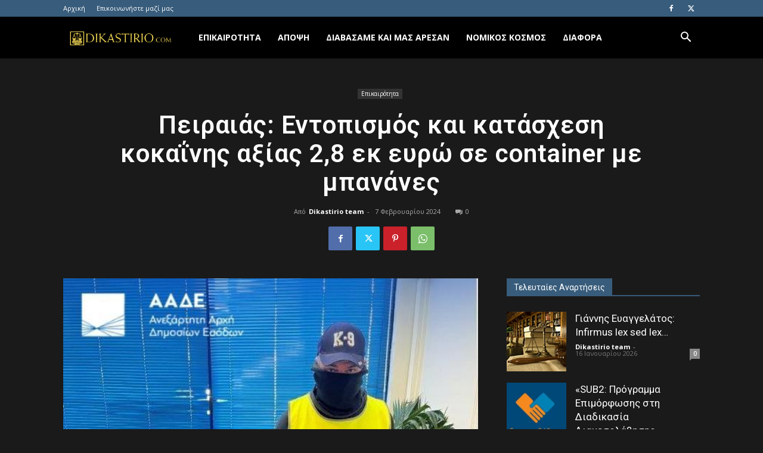

--- FILE ---
content_type: text/html; charset=UTF-8
request_url: https://dikastirio.com/peiraias-entopismos-kai-kataschesi-kokainis-axias-28-ek-evro-se-container-me-bananes/
body_size: 31264
content:
<!doctype html >
<!--[if IE 8]>    <html class="ie8" lang="en"> <![endif]-->
<!--[if IE 9]>    <html class="ie9" lang="en"> <![endif]-->
<!--[if gt IE 8]><!--> <html lang="el" itemscope itemtype="https://schema.org/BlogPosting"> <!--<![endif]-->
<head>
    <title>Πειραιάς: Εντοπισμός και κατάσχεση κοκαΐνης αξίας 2,8 εκ ευρώ σε container με μπανάνες - Dikastirio.com</title>
<link data-rocket-preload as="style" href="https://fonts.googleapis.com/css?family=Open%20Sans%3A400%2C600%2C700%7CRoboto%3A400%2C600%2C700&#038;display=swap" rel="preload">
<link href="https://fonts.googleapis.com/css?family=Open%20Sans%3A400%2C600%2C700%7CRoboto%3A400%2C600%2C700&#038;display=swap" media="print" onload="this.media=&#039;all&#039;" rel="stylesheet">
<noscript data-wpr-hosted-gf-parameters=""><link rel="stylesheet" href="https://fonts.googleapis.com/css?family=Open%20Sans%3A400%2C600%2C700%7CRoboto%3A400%2C600%2C700&#038;display=swap"></noscript>
    <meta charset="UTF-8" />
    <meta name="viewport" content="width=device-width, initial-scale=1.0">
    <link rel="pingback" href="https://dikastirio.com/xmlrpc.php" />
    <meta name='robots' content='index, follow, max-image-preview:large, max-snippet:-1, max-video-preview:-1' />
	<style>img:is([sizes="auto" i], [sizes^="auto," i]) { contain-intrinsic-size: 3000px 1500px }</style>
	<link rel="icon" type="image/png" href="https://dikastirio.com/wp-content/uploads/2019/08/dikastririo_272x90.png">
	<!-- This site is optimized with the Yoast SEO plugin v26.2 - https://yoast.com/wordpress/plugins/seo/ -->
	<link rel="canonical" href="https://dikastirio.com/peiraias-entopismos-kai-kataschesi-kokainis-axias-28-ek-evro-se-container-me-bananes/" />
	<meta name="twitter:card" content="summary_large_image" />
	<meta name="twitter:title" content="Πειραιάς: Εντοπισμός και κατάσχεση κοκαΐνης αξίας 2,8 εκ ευρώ σε container με μπανάνες - Dikastirio.com" />
	<meta name="twitter:description" content="Σε μία ακόμα επιτυχία στον τομέα καταπολέμησης του λαθρεμπορίου προχώρησαν οι τελωνειακοί ελεγκτές της Ανεξάρτητης Αρχής Δημοσίων Εσόδων, με την συμβολή του Τμήματος Δίωξης Ναρκωτικών του ΣΔΟΕ Αττικής, και της Υποδιεύθυνσης Δίωξης Ναρκωτικών Αττικής. Ειδικότερα, μετά από διενέργεια τοπικής ανάλυσης κινδύνου δεσμεύτηκε από το Γ΄ Τελωνείο Πειραιά, ύποπτο εμπορευματοκιβώτιο με μπανάνες προερχόμενο από το Εκουαδόρ [&hellip;]" />
	<meta name="twitter:image" content="https://dikastirio.com/wp-content/uploads/2024/02/dt_07.02.2024_2.jpg" />
	<meta name="twitter:label1" content="Συντάχθηκε από" />
	<meta name="twitter:data1" content="Dikastirio team" />
	<meta name="twitter:label2" content="Εκτιμώμενος χρόνος ανάγνωσης" />
	<meta name="twitter:data2" content="1 λεπτό" />
	<script type="application/ld+json" class="yoast-schema-graph">{"@context":"https://schema.org","@graph":[{"@type":"WebPage","@id":"https://dikastirio.com/peiraias-entopismos-kai-kataschesi-kokainis-axias-28-ek-evro-se-container-me-bananes/","url":"https://dikastirio.com/peiraias-entopismos-kai-kataschesi-kokainis-axias-28-ek-evro-se-container-me-bananes/","name":"Πειραιάς: Εντοπισμός και κατάσχεση κοκαΐνης αξίας 2,8 εκ ευρώ σε container με μπανάνες - Dikastirio.com","isPartOf":{"@id":"https://dikastirio.com/#website"},"primaryImageOfPage":{"@id":"https://dikastirio.com/peiraias-entopismos-kai-kataschesi-kokainis-axias-28-ek-evro-se-container-me-bananes/#primaryimage"},"image":{"@id":"https://dikastirio.com/peiraias-entopismos-kai-kataschesi-kokainis-axias-28-ek-evro-se-container-me-bananes/#primaryimage"},"thumbnailUrl":"https://dikastirio.com/wp-content/uploads/2024/02/dt_07.02.2024_2.jpg","datePublished":"2024-02-07T17:03:02+00:00","author":{"@id":"https://dikastirio.com/#/schema/person/7eb49ced91e7ddffdfa7e6c492ae2cb0"},"breadcrumb":{"@id":"https://dikastirio.com/peiraias-entopismos-kai-kataschesi-kokainis-axias-28-ek-evro-se-container-me-bananes/#breadcrumb"},"inLanguage":"el","potentialAction":[{"@type":"ReadAction","target":["https://dikastirio.com/peiraias-entopismos-kai-kataschesi-kokainis-axias-28-ek-evro-se-container-me-bananes/"]}]},{"@type":"ImageObject","inLanguage":"el","@id":"https://dikastirio.com/peiraias-entopismos-kai-kataschesi-kokainis-axias-28-ek-evro-se-container-me-bananes/#primaryimage","url":"https://dikastirio.com/wp-content/uploads/2024/02/dt_07.02.2024_2.jpg","contentUrl":"https://dikastirio.com/wp-content/uploads/2024/02/dt_07.02.2024_2.jpg","width":568,"height":734},{"@type":"BreadcrumbList","@id":"https://dikastirio.com/peiraias-entopismos-kai-kataschesi-kokainis-axias-28-ek-evro-se-container-me-bananes/#breadcrumb","itemListElement":[{"@type":"ListItem","position":1,"name":"Home","item":"https://dikastirio.com/"},{"@type":"ListItem","position":2,"name":"Πειραιάς: Εντοπισμός και κατάσχεση κοκαΐνης αξίας 2,8 εκ ευρώ σε container με μπανάνες"}]},{"@type":"WebSite","@id":"https://dikastirio.com/#website","url":"https://dikastirio.com/","name":"Dikastirio.com","description":"Δικαστικά θέματα","potentialAction":[{"@type":"SearchAction","target":{"@type":"EntryPoint","urlTemplate":"https://dikastirio.com/?s={search_term_string}"},"query-input":{"@type":"PropertyValueSpecification","valueRequired":true,"valueName":"search_term_string"}}],"inLanguage":"el"},{"@type":"Person","@id":"https://dikastirio.com/#/schema/person/7eb49ced91e7ddffdfa7e6c492ae2cb0","name":"Dikastirio team","image":{"@type":"ImageObject","inLanguage":"el","@id":"https://dikastirio.com/#/schema/person/image/","url":"https://secure.gravatar.com/avatar/f7c91e34d3b20449092e1c691915dbdb705b3e829fe78920f7ec87218321e73b?s=96&d=mm&r=g","contentUrl":"https://secure.gravatar.com/avatar/f7c91e34d3b20449092e1c691915dbdb705b3e829fe78920f7ec87218321e73b?s=96&d=mm&r=g","caption":"Dikastirio team"},"url":"https://dikastirio.com/author/eleni/"}]}</script>
	<!-- / Yoast SEO plugin. -->


<link rel='dns-prefetch' href='//fonts.googleapis.com' />

<link rel="alternate" type="application/rss+xml" title="Ροή RSS &raquo; Dikastirio.com" href="https://dikastirio.com/feed/" />
<script type="text/javascript">
/* <![CDATA[ */
window._wpemojiSettings = {"baseUrl":"https:\/\/s.w.org\/images\/core\/emoji\/16.0.1\/72x72\/","ext":".png","svgUrl":"https:\/\/s.w.org\/images\/core\/emoji\/16.0.1\/svg\/","svgExt":".svg","source":{"concatemoji":"https:\/\/dikastirio.com\/wp-includes\/js\/wp-emoji-release.min.js?ver=6.8.3"}};
/*! This file is auto-generated */
!function(s,n){var o,i,e;function c(e){try{var t={supportTests:e,timestamp:(new Date).valueOf()};sessionStorage.setItem(o,JSON.stringify(t))}catch(e){}}function p(e,t,n){e.clearRect(0,0,e.canvas.width,e.canvas.height),e.fillText(t,0,0);var t=new Uint32Array(e.getImageData(0,0,e.canvas.width,e.canvas.height).data),a=(e.clearRect(0,0,e.canvas.width,e.canvas.height),e.fillText(n,0,0),new Uint32Array(e.getImageData(0,0,e.canvas.width,e.canvas.height).data));return t.every(function(e,t){return e===a[t]})}function u(e,t){e.clearRect(0,0,e.canvas.width,e.canvas.height),e.fillText(t,0,0);for(var n=e.getImageData(16,16,1,1),a=0;a<n.data.length;a++)if(0!==n.data[a])return!1;return!0}function f(e,t,n,a){switch(t){case"flag":return n(e,"\ud83c\udff3\ufe0f\u200d\u26a7\ufe0f","\ud83c\udff3\ufe0f\u200b\u26a7\ufe0f")?!1:!n(e,"\ud83c\udde8\ud83c\uddf6","\ud83c\udde8\u200b\ud83c\uddf6")&&!n(e,"\ud83c\udff4\udb40\udc67\udb40\udc62\udb40\udc65\udb40\udc6e\udb40\udc67\udb40\udc7f","\ud83c\udff4\u200b\udb40\udc67\u200b\udb40\udc62\u200b\udb40\udc65\u200b\udb40\udc6e\u200b\udb40\udc67\u200b\udb40\udc7f");case"emoji":return!a(e,"\ud83e\udedf")}return!1}function g(e,t,n,a){var r="undefined"!=typeof WorkerGlobalScope&&self instanceof WorkerGlobalScope?new OffscreenCanvas(300,150):s.createElement("canvas"),o=r.getContext("2d",{willReadFrequently:!0}),i=(o.textBaseline="top",o.font="600 32px Arial",{});return e.forEach(function(e){i[e]=t(o,e,n,a)}),i}function t(e){var t=s.createElement("script");t.src=e,t.defer=!0,s.head.appendChild(t)}"undefined"!=typeof Promise&&(o="wpEmojiSettingsSupports",i=["flag","emoji"],n.supports={everything:!0,everythingExceptFlag:!0},e=new Promise(function(e){s.addEventListener("DOMContentLoaded",e,{once:!0})}),new Promise(function(t){var n=function(){try{var e=JSON.parse(sessionStorage.getItem(o));if("object"==typeof e&&"number"==typeof e.timestamp&&(new Date).valueOf()<e.timestamp+604800&&"object"==typeof e.supportTests)return e.supportTests}catch(e){}return null}();if(!n){if("undefined"!=typeof Worker&&"undefined"!=typeof OffscreenCanvas&&"undefined"!=typeof URL&&URL.createObjectURL&&"undefined"!=typeof Blob)try{var e="postMessage("+g.toString()+"("+[JSON.stringify(i),f.toString(),p.toString(),u.toString()].join(",")+"));",a=new Blob([e],{type:"text/javascript"}),r=new Worker(URL.createObjectURL(a),{name:"wpTestEmojiSupports"});return void(r.onmessage=function(e){c(n=e.data),r.terminate(),t(n)})}catch(e){}c(n=g(i,f,p,u))}t(n)}).then(function(e){for(var t in e)n.supports[t]=e[t],n.supports.everything=n.supports.everything&&n.supports[t],"flag"!==t&&(n.supports.everythingExceptFlag=n.supports.everythingExceptFlag&&n.supports[t]);n.supports.everythingExceptFlag=n.supports.everythingExceptFlag&&!n.supports.flag,n.DOMReady=!1,n.readyCallback=function(){n.DOMReady=!0}}).then(function(){return e}).then(function(){var e;n.supports.everything||(n.readyCallback(),(e=n.source||{}).concatemoji?t(e.concatemoji):e.wpemoji&&e.twemoji&&(t(e.twemoji),t(e.wpemoji)))}))}((window,document),window._wpemojiSettings);
/* ]]> */
</script>
<style id='wp-emoji-styles-inline-css' type='text/css'>

	img.wp-smiley, img.emoji {
		display: inline !important;
		border: none !important;
		box-shadow: none !important;
		height: 1em !important;
		width: 1em !important;
		margin: 0 0.07em !important;
		vertical-align: -0.1em !important;
		background: none !important;
		padding: 0 !important;
	}
</style>
<link rel='stylesheet' id='wp-block-library-css' href='https://dikastirio.com/wp-includes/css/dist/block-library/style.min.css?ver=6.8.3' type='text/css' media='all' />
<style id='classic-theme-styles-inline-css' type='text/css'>
/*! This file is auto-generated */
.wp-block-button__link{color:#fff;background-color:#32373c;border-radius:9999px;box-shadow:none;text-decoration:none;padding:calc(.667em + 2px) calc(1.333em + 2px);font-size:1.125em}.wp-block-file__button{background:#32373c;color:#fff;text-decoration:none}
</style>
<style id='global-styles-inline-css' type='text/css'>
:root{--wp--preset--aspect-ratio--square: 1;--wp--preset--aspect-ratio--4-3: 4/3;--wp--preset--aspect-ratio--3-4: 3/4;--wp--preset--aspect-ratio--3-2: 3/2;--wp--preset--aspect-ratio--2-3: 2/3;--wp--preset--aspect-ratio--16-9: 16/9;--wp--preset--aspect-ratio--9-16: 9/16;--wp--preset--color--black: #000000;--wp--preset--color--cyan-bluish-gray: #abb8c3;--wp--preset--color--white: #ffffff;--wp--preset--color--pale-pink: #f78da7;--wp--preset--color--vivid-red: #cf2e2e;--wp--preset--color--luminous-vivid-orange: #ff6900;--wp--preset--color--luminous-vivid-amber: #fcb900;--wp--preset--color--light-green-cyan: #7bdcb5;--wp--preset--color--vivid-green-cyan: #00d084;--wp--preset--color--pale-cyan-blue: #8ed1fc;--wp--preset--color--vivid-cyan-blue: #0693e3;--wp--preset--color--vivid-purple: #9b51e0;--wp--preset--gradient--vivid-cyan-blue-to-vivid-purple: linear-gradient(135deg,rgba(6,147,227,1) 0%,rgb(155,81,224) 100%);--wp--preset--gradient--light-green-cyan-to-vivid-green-cyan: linear-gradient(135deg,rgb(122,220,180) 0%,rgb(0,208,130) 100%);--wp--preset--gradient--luminous-vivid-amber-to-luminous-vivid-orange: linear-gradient(135deg,rgba(252,185,0,1) 0%,rgba(255,105,0,1) 100%);--wp--preset--gradient--luminous-vivid-orange-to-vivid-red: linear-gradient(135deg,rgba(255,105,0,1) 0%,rgb(207,46,46) 100%);--wp--preset--gradient--very-light-gray-to-cyan-bluish-gray: linear-gradient(135deg,rgb(238,238,238) 0%,rgb(169,184,195) 100%);--wp--preset--gradient--cool-to-warm-spectrum: linear-gradient(135deg,rgb(74,234,220) 0%,rgb(151,120,209) 20%,rgb(207,42,186) 40%,rgb(238,44,130) 60%,rgb(251,105,98) 80%,rgb(254,248,76) 100%);--wp--preset--gradient--blush-light-purple: linear-gradient(135deg,rgb(255,206,236) 0%,rgb(152,150,240) 100%);--wp--preset--gradient--blush-bordeaux: linear-gradient(135deg,rgb(254,205,165) 0%,rgb(254,45,45) 50%,rgb(107,0,62) 100%);--wp--preset--gradient--luminous-dusk: linear-gradient(135deg,rgb(255,203,112) 0%,rgb(199,81,192) 50%,rgb(65,88,208) 100%);--wp--preset--gradient--pale-ocean: linear-gradient(135deg,rgb(255,245,203) 0%,rgb(182,227,212) 50%,rgb(51,167,181) 100%);--wp--preset--gradient--electric-grass: linear-gradient(135deg,rgb(202,248,128) 0%,rgb(113,206,126) 100%);--wp--preset--gradient--midnight: linear-gradient(135deg,rgb(2,3,129) 0%,rgb(40,116,252) 100%);--wp--preset--font-size--small: 11px;--wp--preset--font-size--medium: 20px;--wp--preset--font-size--large: 32px;--wp--preset--font-size--x-large: 42px;--wp--preset--font-size--regular: 15px;--wp--preset--font-size--larger: 50px;--wp--preset--spacing--20: 0.44rem;--wp--preset--spacing--30: 0.67rem;--wp--preset--spacing--40: 1rem;--wp--preset--spacing--50: 1.5rem;--wp--preset--spacing--60: 2.25rem;--wp--preset--spacing--70: 3.38rem;--wp--preset--spacing--80: 5.06rem;--wp--preset--shadow--natural: 6px 6px 9px rgba(0, 0, 0, 0.2);--wp--preset--shadow--deep: 12px 12px 50px rgba(0, 0, 0, 0.4);--wp--preset--shadow--sharp: 6px 6px 0px rgba(0, 0, 0, 0.2);--wp--preset--shadow--outlined: 6px 6px 0px -3px rgba(255, 255, 255, 1), 6px 6px rgba(0, 0, 0, 1);--wp--preset--shadow--crisp: 6px 6px 0px rgba(0, 0, 0, 1);}:where(.is-layout-flex){gap: 0.5em;}:where(.is-layout-grid){gap: 0.5em;}body .is-layout-flex{display: flex;}.is-layout-flex{flex-wrap: wrap;align-items: center;}.is-layout-flex > :is(*, div){margin: 0;}body .is-layout-grid{display: grid;}.is-layout-grid > :is(*, div){margin: 0;}:where(.wp-block-columns.is-layout-flex){gap: 2em;}:where(.wp-block-columns.is-layout-grid){gap: 2em;}:where(.wp-block-post-template.is-layout-flex){gap: 1.25em;}:where(.wp-block-post-template.is-layout-grid){gap: 1.25em;}.has-black-color{color: var(--wp--preset--color--black) !important;}.has-cyan-bluish-gray-color{color: var(--wp--preset--color--cyan-bluish-gray) !important;}.has-white-color{color: var(--wp--preset--color--white) !important;}.has-pale-pink-color{color: var(--wp--preset--color--pale-pink) !important;}.has-vivid-red-color{color: var(--wp--preset--color--vivid-red) !important;}.has-luminous-vivid-orange-color{color: var(--wp--preset--color--luminous-vivid-orange) !important;}.has-luminous-vivid-amber-color{color: var(--wp--preset--color--luminous-vivid-amber) !important;}.has-light-green-cyan-color{color: var(--wp--preset--color--light-green-cyan) !important;}.has-vivid-green-cyan-color{color: var(--wp--preset--color--vivid-green-cyan) !important;}.has-pale-cyan-blue-color{color: var(--wp--preset--color--pale-cyan-blue) !important;}.has-vivid-cyan-blue-color{color: var(--wp--preset--color--vivid-cyan-blue) !important;}.has-vivid-purple-color{color: var(--wp--preset--color--vivid-purple) !important;}.has-black-background-color{background-color: var(--wp--preset--color--black) !important;}.has-cyan-bluish-gray-background-color{background-color: var(--wp--preset--color--cyan-bluish-gray) !important;}.has-white-background-color{background-color: var(--wp--preset--color--white) !important;}.has-pale-pink-background-color{background-color: var(--wp--preset--color--pale-pink) !important;}.has-vivid-red-background-color{background-color: var(--wp--preset--color--vivid-red) !important;}.has-luminous-vivid-orange-background-color{background-color: var(--wp--preset--color--luminous-vivid-orange) !important;}.has-luminous-vivid-amber-background-color{background-color: var(--wp--preset--color--luminous-vivid-amber) !important;}.has-light-green-cyan-background-color{background-color: var(--wp--preset--color--light-green-cyan) !important;}.has-vivid-green-cyan-background-color{background-color: var(--wp--preset--color--vivid-green-cyan) !important;}.has-pale-cyan-blue-background-color{background-color: var(--wp--preset--color--pale-cyan-blue) !important;}.has-vivid-cyan-blue-background-color{background-color: var(--wp--preset--color--vivid-cyan-blue) !important;}.has-vivid-purple-background-color{background-color: var(--wp--preset--color--vivid-purple) !important;}.has-black-border-color{border-color: var(--wp--preset--color--black) !important;}.has-cyan-bluish-gray-border-color{border-color: var(--wp--preset--color--cyan-bluish-gray) !important;}.has-white-border-color{border-color: var(--wp--preset--color--white) !important;}.has-pale-pink-border-color{border-color: var(--wp--preset--color--pale-pink) !important;}.has-vivid-red-border-color{border-color: var(--wp--preset--color--vivid-red) !important;}.has-luminous-vivid-orange-border-color{border-color: var(--wp--preset--color--luminous-vivid-orange) !important;}.has-luminous-vivid-amber-border-color{border-color: var(--wp--preset--color--luminous-vivid-amber) !important;}.has-light-green-cyan-border-color{border-color: var(--wp--preset--color--light-green-cyan) !important;}.has-vivid-green-cyan-border-color{border-color: var(--wp--preset--color--vivid-green-cyan) !important;}.has-pale-cyan-blue-border-color{border-color: var(--wp--preset--color--pale-cyan-blue) !important;}.has-vivid-cyan-blue-border-color{border-color: var(--wp--preset--color--vivid-cyan-blue) !important;}.has-vivid-purple-border-color{border-color: var(--wp--preset--color--vivid-purple) !important;}.has-vivid-cyan-blue-to-vivid-purple-gradient-background{background: var(--wp--preset--gradient--vivid-cyan-blue-to-vivid-purple) !important;}.has-light-green-cyan-to-vivid-green-cyan-gradient-background{background: var(--wp--preset--gradient--light-green-cyan-to-vivid-green-cyan) !important;}.has-luminous-vivid-amber-to-luminous-vivid-orange-gradient-background{background: var(--wp--preset--gradient--luminous-vivid-amber-to-luminous-vivid-orange) !important;}.has-luminous-vivid-orange-to-vivid-red-gradient-background{background: var(--wp--preset--gradient--luminous-vivid-orange-to-vivid-red) !important;}.has-very-light-gray-to-cyan-bluish-gray-gradient-background{background: var(--wp--preset--gradient--very-light-gray-to-cyan-bluish-gray) !important;}.has-cool-to-warm-spectrum-gradient-background{background: var(--wp--preset--gradient--cool-to-warm-spectrum) !important;}.has-blush-light-purple-gradient-background{background: var(--wp--preset--gradient--blush-light-purple) !important;}.has-blush-bordeaux-gradient-background{background: var(--wp--preset--gradient--blush-bordeaux) !important;}.has-luminous-dusk-gradient-background{background: var(--wp--preset--gradient--luminous-dusk) !important;}.has-pale-ocean-gradient-background{background: var(--wp--preset--gradient--pale-ocean) !important;}.has-electric-grass-gradient-background{background: var(--wp--preset--gradient--electric-grass) !important;}.has-midnight-gradient-background{background: var(--wp--preset--gradient--midnight) !important;}.has-small-font-size{font-size: var(--wp--preset--font-size--small) !important;}.has-medium-font-size{font-size: var(--wp--preset--font-size--medium) !important;}.has-large-font-size{font-size: var(--wp--preset--font-size--large) !important;}.has-x-large-font-size{font-size: var(--wp--preset--font-size--x-large) !important;}
:where(.wp-block-post-template.is-layout-flex){gap: 1.25em;}:where(.wp-block-post-template.is-layout-grid){gap: 1.25em;}
:where(.wp-block-columns.is-layout-flex){gap: 2em;}:where(.wp-block-columns.is-layout-grid){gap: 2em;}
:root :where(.wp-block-pullquote){font-size: 1.5em;line-height: 1.6;}
</style>
<link rel='stylesheet' id='td-plugin-multi-purpose-css' href='https://dikastirio.com/wp-content/plugins/td-composer/td-multi-purpose/style.css?ver=492e3cf54bd42df3b24a3de8e2307cafx' type='text/css' media='all' />

<link rel='stylesheet' id='td-theme-css' href='https://dikastirio.com/wp-content/themes/Newspaper/style.css?ver=12.7.1' type='text/css' media='all' />
<style id='td-theme-inline-css' type='text/css'>@media (max-width:767px){.td-header-desktop-wrap{display:none}}@media (min-width:767px){.td-header-mobile-wrap{display:none}}</style>
<link rel='stylesheet' id='td-theme-child-css' href='https://dikastirio.com/wp-content/themes/hospital-child/style.css?ver=12.7.1c' type='text/css' media='all' />
<link rel='stylesheet' id='td-legacy-framework-front-style-css' href='https://dikastirio.com/wp-content/plugins/td-composer/legacy/Newspaper/assets/css/td_legacy_main.css?ver=492e3cf54bd42df3b24a3de8e2307cafx' type='text/css' media='all' />
<link rel='stylesheet' id='td-standard-pack-framework-front-style-css' href='https://dikastirio.com/wp-content/plugins/td-standard-pack/Newspaper/assets/css/td_standard_pack_main.css?ver=8ae1459a1d876d507918f73cef68310e' type='text/css' media='all' />
<link rel='stylesheet' id='td-theme-demo-style-css' href='https://dikastirio.com/wp-content/plugins/td-composer/legacy/Newspaper/includes/demos/black/demo_style.css?ver=12.7.1' type='text/css' media='all' />
<link rel='stylesheet' id='tdb_style_cloud_templates_front-css' href='https://dikastirio.com/wp-content/plugins/td-cloud-library/assets/css/tdb_main.css?ver=d578089f160957352b9b4ca6d880fd8f' type='text/css' media='all' />
<script type="text/javascript" src="https://dikastirio.com/wp-includes/js/jquery/jquery.min.js?ver=3.7.1" id="jquery-core-js"></script>
<script type="text/javascript" src="https://dikastirio.com/wp-includes/js/jquery/jquery-migrate.min.js?ver=3.4.1" id="jquery-migrate-js" data-rocket-defer defer></script>
<script type="text/javascript" id="jquery-remove-uppercase-accents-js-extra">
/* <![CDATA[ */
var rua = {"accents":[{"original":"\u0386\u0399","convert":"\u0391\u03aa"},{"original":"\u0386\u03a5","convert":"\u0391\u03ab"},{"original":"\u0388\u0399","convert":"\u0395\u03aa"},{"original":"\u038c\u0399","convert":"\u039f\u03aa"},{"original":"\u0388\u03a5","convert":"\u0395\u03ab"},{"original":"\u038c\u03a5","convert":"\u039f\u03ab"},{"original":"\u03ac\u03b9","convert":"\u03b1\u03ca"},{"original":"\u03ad\u03b9","convert":"\u03b5\u03ca"},{"original":"\u0386\u03c5","convert":"\u03b1\u03cb"},{"original":"\u03ac\u03c5","convert":"\u03b1\u03cb"},{"original":"\u03cc\u03b9","convert":"\u03bf\u03ca"},{"original":"\u0388\u03c5","convert":"\u03b5\u03cb"},{"original":"\u03ad\u03c5","convert":"\u03b5\u03cb"},{"original":"\u03cc\u03c5","convert":"\u03bf\u03cb"},{"original":"\u038c\u03c5","convert":"\u03bf\u03cb"},{"original":"\u0386","convert":"\u0391"},{"original":"\u03ac","convert":"\u03b1"},{"original":"\u0388","convert":"\u0395"},{"original":"\u03ad","convert":"\u03b5"},{"original":"\u0389","convert":"\u0397"},{"original":"\u03ae","convert":"\u03b7"},{"original":"\u038a","convert":"\u0399"},{"original":"\u03aa","convert":"\u0399"},{"original":"\u03af","convert":"\u03b9"},{"original":"\u0390","convert":"\u03ca"},{"original":"\u038c","convert":"\u039f"},{"original":"\u03cc","convert":"\u03bf"},{"original":"\u038e","convert":"\u03a5"},{"original":"\u03cd","convert":"\u03c5"},{"original":"\u03b0","convert":"\u03cb"},{"original":"\u038f","convert":"\u03a9"},{"original":"\u03ce","convert":"\u03c9"}],"selectors":"","selAction":""};
/* ]]> */
</script>
<script type="text/javascript" src="https://dikastirio.com/wp-content/plugins/remove-uppercase-accents/js/jquery.remove-uppercase-accents.js?ver=6.8.3" id="jquery-remove-uppercase-accents-js" data-rocket-defer defer></script>

<!-- OG: 3.3.8 --><link rel="image_src" href="https://dikastirio.com/wp-content/uploads/2024/02/dt_07.02.2024_2.jpg"><meta name="msapplication-TileImage" content="https://dikastirio.com/wp-content/uploads/2024/02/dt_07.02.2024_2.jpg">
<meta property="og:image" content="https://dikastirio.com/wp-content/uploads/2024/02/dt_07.02.2024_2.jpg"><meta property="og:image:secure_url" content="https://dikastirio.com/wp-content/uploads/2024/02/dt_07.02.2024_2.jpg"><meta property="og:image:width" content="568"><meta property="og:image:height" content="734"><meta property="og:image:alt" content="dt_07.02.2024_2"><meta property="og:image:type" content="image/jpeg"><meta property="og:description" content="Σε μία ακόμα επιτυχία στον τομέα καταπολέμησης του λαθρεμπορίου προχώρησαν οι τελωνειακοί ελεγκτές της Ανεξάρτητης Αρχής Δημοσίων Εσόδων, με την συμβολή του Τμήματος Δίωξης Ναρκωτικών του ΣΔΟΕ Αττικής, και της Υποδιεύθυνσης Δίωξης Ναρκωτικών Αττικής. Ειδικότερα, μετά από διενέργεια τοπικής ανάλυσης κινδύνου δεσμεύτηκε από το Γ΄ Τελωνείο Πειραιά, ύποπτο εμπορευματοκιβώτιο με μπανάνες προερχόμενο από το Εκουαδόρ..."><meta property="og:type" content="article"><meta property="og:locale" content="el"><meta property="og:site_name" content="Dikastirio.com"><meta property="og:title" content="Πειραιάς: Εντοπισμός και κατάσχεση κοκαΐνης αξίας 2,8 εκ ευρώ σε container με μπανάνες"><meta property="og:url" content="https://dikastirio.com/peiraias-entopismos-kai-kataschesi-kokainis-axias-28-ek-evro-se-container-me-bananes/"><meta property="og:updated_time" content="2024-02-07T19:03:02+02:00">
<meta property="article:published_time" content="2024-02-07T17:03:02+00:00"><meta property="article:modified_time" content="2024-02-07T17:03:02+00:00"><meta property="article:section" content="Επικαιρότητα"><meta property="article:author:first_name" content="Ελένη"><meta property="article:author:last_name" content="Τσιάβο"><meta property="article:author:username" content="Dikastirio team">
<meta property="twitter:partner" content="ogwp"><meta property="twitter:card" content="summary_large_image"><meta property="twitter:image" content="https://dikastirio.com/wp-content/uploads/2024/02/dt_07.02.2024_2.jpg"><meta property="twitter:image:alt" content="dt_07.02.2024_2"><meta property="twitter:title" content="Πειραιάς: Εντοπισμός και κατάσχεση κοκαΐνης αξίας 2,8 εκ ευρώ σε container με μπανάνες"><meta property="twitter:description" content="Σε μία ακόμα επιτυχία στον τομέα καταπολέμησης του λαθρεμπορίου προχώρησαν οι τελωνειακοί ελεγκτές της Ανεξάρτητης Αρχής Δημοσίων Εσόδων, με την συμβολή του Τμήματος Δίωξης Ναρκωτικών του ΣΔΟΕ..."><meta property="twitter:url" content="https://dikastirio.com/peiraias-entopismos-kai-kataschesi-kokainis-axias-28-ek-evro-se-container-me-bananes/"><meta property="twitter:label1" content="Reading time"><meta property="twitter:data1" content="Less than a minute">
<meta itemprop="image" content="https://dikastirio.com/wp-content/uploads/2024/02/dt_07.02.2024_2.jpg"><meta itemprop="name" content="Πειραιάς: Εντοπισμός και κατάσχεση κοκαΐνης αξίας 2,8 εκ ευρώ σε container με μπανάνες"><meta itemprop="description" content="Σε μία ακόμα επιτυχία στον τομέα καταπολέμησης του λαθρεμπορίου προχώρησαν οι τελωνειακοί ελεγκτές της Ανεξάρτητης Αρχής Δημοσίων Εσόδων, με την συμβολή του Τμήματος Δίωξης Ναρκωτικών του ΣΔΟΕ Αττικής, και της Υποδιεύθυνσης Δίωξης Ναρκωτικών Αττικής. Ειδικότερα, μετά από διενέργεια τοπικής ανάλυσης κινδύνου δεσμεύτηκε από το Γ΄ Τελωνείο Πειραιά, ύποπτο εμπορευματοκιβώτιο με μπανάνες προερχόμενο από το Εκουαδόρ..."><meta itemprop="datePublished" content="2024-02-07"><meta itemprop="dateModified" content="2024-02-07T17:03:02+00:00">
<meta property="profile:first_name" content="Ελένη"><meta property="profile:last_name" content="Τσιάβο"><meta property="profile:username" content="Dikastirio team">
<!-- /OG -->

<link rel="https://api.w.org/" href="https://dikastirio.com/wp-json/" /><link rel="alternate" title="JSON" type="application/json" href="https://dikastirio.com/wp-json/wp/v2/posts/12370" /><link rel="EditURI" type="application/rsd+xml" title="RSD" href="https://dikastirio.com/xmlrpc.php?rsd" />
<meta name="generator" content="WordPress 6.8.3" />
<link rel='shortlink' href='https://dikastirio.com/?p=12370' />
<link rel="alternate" title="oEmbed (JSON)" type="application/json+oembed" href="https://dikastirio.com/wp-json/oembed/1.0/embed?url=https%3A%2F%2Fdikastirio.com%2Fpeiraias-entopismos-kai-kataschesi-kokainis-axias-28-ek-evro-se-container-me-bananes%2F" />
<link rel="alternate" title="oEmbed (XML)" type="text/xml+oembed" href="https://dikastirio.com/wp-json/oembed/1.0/embed?url=https%3A%2F%2Fdikastirio.com%2Fpeiraias-entopismos-kai-kataschesi-kokainis-axias-28-ek-evro-se-container-me-bananes%2F&#038;format=xml" />
    <script>
        window.tdb_global_vars = {"wpRestUrl":"https:\/\/dikastirio.com\/wp-json\/","permalinkStructure":"\/%postname%\/"};
        window.tdb_p_autoload_vars = {"isAjax":false,"isAdminBarShowing":false,"autoloadStatus":"off","origPostEditUrl":null};
    </script>
    
    <style id="tdb-global-colors">:root{--accent-color:#fff}</style>

    
	
<!-- JS generated by theme -->

<script type="text/javascript" id="td-generated-header-js">
    
    

	    var tdBlocksArray = []; //here we store all the items for the current page

	    // td_block class - each ajax block uses a object of this class for requests
	    function tdBlock() {
		    this.id = '';
		    this.block_type = 1; //block type id (1-234 etc)
		    this.atts = '';
		    this.td_column_number = '';
		    this.td_current_page = 1; //
		    this.post_count = 0; //from wp
		    this.found_posts = 0; //from wp
		    this.max_num_pages = 0; //from wp
		    this.td_filter_value = ''; //current live filter value
		    this.is_ajax_running = false;
		    this.td_user_action = ''; // load more or infinite loader (used by the animation)
		    this.header_color = '';
		    this.ajax_pagination_infinite_stop = ''; //show load more at page x
	    }

        // td_js_generator - mini detector
        ( function () {
            var htmlTag = document.getElementsByTagName("html")[0];

	        if ( navigator.userAgent.indexOf("MSIE 10.0") > -1 ) {
                htmlTag.className += ' ie10';
            }

            if ( !!navigator.userAgent.match(/Trident.*rv\:11\./) ) {
                htmlTag.className += ' ie11';
            }

	        if ( navigator.userAgent.indexOf("Edge") > -1 ) {
                htmlTag.className += ' ieEdge';
            }

            if ( /(iPad|iPhone|iPod)/g.test(navigator.userAgent) ) {
                htmlTag.className += ' td-md-is-ios';
            }

            var user_agent = navigator.userAgent.toLowerCase();
            if ( user_agent.indexOf("android") > -1 ) {
                htmlTag.className += ' td-md-is-android';
            }

            if ( -1 !== navigator.userAgent.indexOf('Mac OS X')  ) {
                htmlTag.className += ' td-md-is-os-x';
            }

            if ( /chrom(e|ium)/.test(navigator.userAgent.toLowerCase()) ) {
               htmlTag.className += ' td-md-is-chrome';
            }

            if ( -1 !== navigator.userAgent.indexOf('Firefox') ) {
                htmlTag.className += ' td-md-is-firefox';
            }

            if ( -1 !== navigator.userAgent.indexOf('Safari') && -1 === navigator.userAgent.indexOf('Chrome') ) {
                htmlTag.className += ' td-md-is-safari';
            }

            if( -1 !== navigator.userAgent.indexOf('IEMobile') ){
                htmlTag.className += ' td-md-is-iemobile';
            }

        })();

        var tdLocalCache = {};

        ( function () {
            "use strict";

            tdLocalCache = {
                data: {},
                remove: function (resource_id) {
                    delete tdLocalCache.data[resource_id];
                },
                exist: function (resource_id) {
                    return tdLocalCache.data.hasOwnProperty(resource_id) && tdLocalCache.data[resource_id] !== null;
                },
                get: function (resource_id) {
                    return tdLocalCache.data[resource_id];
                },
                set: function (resource_id, cachedData) {
                    tdLocalCache.remove(resource_id);
                    tdLocalCache.data[resource_id] = cachedData;
                }
            };
        })();

    
    
var td_viewport_interval_list=[{"limitBottom":767,"sidebarWidth":228},{"limitBottom":1018,"sidebarWidth":300},{"limitBottom":1140,"sidebarWidth":324}];
var tdc_is_installed="yes";
var tdc_domain_active=false;
var td_ajax_url="https:\/\/dikastirio.com\/wp-admin\/admin-ajax.php?td_theme_name=Newspaper&v=12.7.1";
var td_get_template_directory_uri="https:\/\/dikastirio.com\/wp-content\/plugins\/td-composer\/legacy\/common";
var tds_snap_menu="smart_snap_always";
var tds_logo_on_sticky="show_header_logo";
var tds_header_style="5";
var td_please_wait="\u03a0\u03b1\u03c1\u03b1\u03ba\u03b1\u03bb\u03bf\u03cd\u03bc\u03b5 \u03c0\u03b5\u03c1\u03b9\u03bc\u03ad\u03bd\u03b5\u03c4\u03b5...";
var td_email_user_pass_incorrect="\u03a7\u03c1\u03ae\u03c3\u03c4\u03b7\u03c2 \u03ae \u03ba\u03c9\u03b4\u03b9\u03ba\u03cc\u03c2 \u03bb\u03b1\u03bd\u03b8\u03b1\u03c3\u03bc\u03ad\u03bd\u03bf\u03c2!";
var td_email_user_incorrect="Email \u03ae \u03cc\u03bd\u03bf\u03bc\u03b1 \u03c7\u03c1\u03ae\u03c3\u03c4\u03b7 \u03bb\u03b1\u03bd\u03b8\u03b1\u03c3\u03bc\u03ad\u03bd\u03bf!";
var td_email_incorrect="Email \u03bb\u03b1\u03bd\u03b8\u03b1\u03c3\u03bc\u03ad\u03bd\u03bf!";
var td_user_incorrect="Username incorrect!";
var td_email_user_empty="Email or username empty!";
var td_pass_empty="Pass empty!";
var td_pass_pattern_incorrect="Invalid Pass Pattern!";
var td_retype_pass_incorrect="Retyped Pass incorrect!";
var tds_more_articles_on_post_enable="show";
var tds_more_articles_on_post_time_to_wait="";
var tds_more_articles_on_post_pages_distance_from_top=0;
var tds_captcha="";
var tds_theme_color_site_wide="#385c7b";
var tds_smart_sidebar="";
var tdThemeName="Newspaper";
var tdThemeNameWl="Newspaper";
var td_magnific_popup_translation_tPrev="\u03a0\u03c1\u03bf\u03b7\u03b3\u03bf\u03cd\u03bc\u03b5\u03bd\u03bf (\u039a\u03bf\u03c5\u03bc\u03c0\u03af \u03b1\u03c1\u03b9\u03c3\u03c4\u03b5\u03c1\u03bf\u03cd \u03b2\u03ad\u03bb\u03bf\u03c5\u03c2)";
var td_magnific_popup_translation_tNext="\u0395\u03c0\u03cc\u03bc\u03b5\u03bd\u03bf (\u039a\u03bf\u03c5\u03bc\u03c0\u03af \u03b4\u03b5\u03be\u03b9\u03bf\u03cd \u03b2\u03ad\u03bb\u03bf\u03c5\u03c2)";
var td_magnific_popup_translation_tCounter="%curr% \u03b1\u03c0\u03cc %total%";
var td_magnific_popup_translation_ajax_tError="\u03a4\u03bf \u03c0\u03b5\u03c1\u03b9\u03b5\u03c7\u03cc\u03bc\u03b5\u03bd\u03bf \u03b1\u03c0\u03cc %url% \u03b4\u03b5\u03bd \u03ae\u03c4\u03b1\u03bd \u03b4\u03c5\u03bd\u03b1\u03c4\u03cc \u03bd\u03b1 \u03c6\u03bf\u03c1\u03c4\u03c9\u03b8\u03b5\u03af.";
var td_magnific_popup_translation_image_tError="\u0397 \u03b5\u03b9\u03ba\u03cc\u03bd\u03b1 #%curr% \u03b4\u03b5\u03bd \u03ae\u03c4\u03b1\u03bd \u03b4\u03c5\u03bd\u03b1\u03c4\u03cc \u03bd\u03b1 \u03c6\u03bf\u03c1\u03c4\u03c9\u03b8\u03b5\u03af.";
var tdBlockNonce="1920726127";
var tdMobileMenu="enabled";
var tdMobileSearch="enabled";
var tdDateNamesI18n={"month_names":["\u0399\u03b1\u03bd\u03bf\u03c5\u03ac\u03c1\u03b9\u03bf\u03c2","\u03a6\u03b5\u03b2\u03c1\u03bf\u03c5\u03ac\u03c1\u03b9\u03bf\u03c2","\u039c\u03ac\u03c1\u03c4\u03b9\u03bf\u03c2","\u0391\u03c0\u03c1\u03af\u03bb\u03b9\u03bf\u03c2","\u039c\u03ac\u03b9\u03bf\u03c2","\u0399\u03bf\u03cd\u03bd\u03b9\u03bf\u03c2","\u0399\u03bf\u03cd\u03bb\u03b9\u03bf\u03c2","\u0391\u03cd\u03b3\u03bf\u03c5\u03c3\u03c4\u03bf\u03c2","\u03a3\u03b5\u03c0\u03c4\u03ad\u03bc\u03b2\u03c1\u03b9\u03bf\u03c2","\u039f\u03ba\u03c4\u03ce\u03b2\u03c1\u03b9\u03bf\u03c2","\u039d\u03bf\u03ad\u03bc\u03b2\u03c1\u03b9\u03bf\u03c2","\u0394\u03b5\u03ba\u03ad\u03bc\u03b2\u03c1\u03b9\u03bf\u03c2"],"month_names_short":["\u0399\u03b1\u03bd","\u03a6\u03b5\u03b2","\u039c\u03b1\u03c1","\u0391\u03c0\u03c1","\u039c\u03ac\u03b9","\u0399\u03bf\u03cd\u03bd","\u0399\u03bf\u03cd\u03bb","\u0391\u03c5\u03b3","\u03a3\u03b5\u03c0","\u039f\u03ba\u03c4","\u039d\u03bf\u03ad","\u0394\u03b5\u03ba"],"day_names":["\u039a\u03c5\u03c1\u03b9\u03b1\u03ba\u03ae","\u0394\u03b5\u03c5\u03c4\u03ad\u03c1\u03b1","\u03a4\u03c1\u03af\u03c4\u03b7","\u03a4\u03b5\u03c4\u03ac\u03c1\u03c4\u03b7","\u03a0\u03ad\u03bc\u03c0\u03c4\u03b7","\u03a0\u03b1\u03c1\u03b1\u03c3\u03ba\u03b5\u03c5\u03ae","\u03a3\u03ac\u03b2\u03b2\u03b1\u03c4\u03bf"],"day_names_short":["\u039a\u03c5","\u0394\u03b5","\u03a4\u03c1","\u03a4\u03b5","\u03a0\u03b5","\u03a0\u03b1","\u03a3\u03b1"]};
var tdb_modal_confirm="\u03b1\u03c0\u03bf\u03b8\u03b7\u03ba\u03b5\u03cd\u03c3\u03b5\u03c4\u03b5";
var tdb_modal_cancel="\u039c\u03b1\u03c4\u03b1\u03af\u03c9\u03c3\u03b7";
var tdb_modal_confirm_alt="\u039d\u03b1\u03af";
var tdb_modal_cancel_alt="\u03cc\u03c7\u03b9";
var td_deploy_mode="deploy";
var td_ad_background_click_link="";
var td_ad_background_click_target="";
</script>


<!-- Header style compiled by theme -->

<style>.td-page-content .widgettitle{color:#fff}ul.sf-menu>.menu-item>a{line-height:70px}.white-popup-block:before{background-image:url('https://dikastirio.com/wp-content/uploads/2019/08/1.jpg')}:root{--td_excl_label:'ΑΠΟΚΛΕΙΣΤΙΚΌΣ';--td_theme_color:#385c7b;--td_slider_text:rgba(56,92,123,0.7);--td_header_color:#385c7b;--td_mobile_menu_color:#020202;--td_mobile_gradient_one_mob:rgba(22,32,41,0.8);--td_mobile_gradient_two_mob:rgba(56,92,123,0.8);--td_page_title_color:#ffffff;--td_page_content_color:#cccccc;--td_page_h_color:#ffffff;--td_login_gradient_one:rgba(22,32,41,0.8);--td_login_gradient_two:rgba(56,92,123,0.8)}.td-header-style-12 .td-header-menu-wrap-full,.td-header-style-12 .td-affix,.td-grid-style-1.td-hover-1 .td-big-grid-post:hover .td-post-category,.td-grid-style-5.td-hover-1 .td-big-grid-post:hover .td-post-category,.td_category_template_3 .td-current-sub-category,.td_category_template_8 .td-category-header .td-category a.td-current-sub-category,.td_category_template_4 .td-category-siblings .td-category a:hover,.td_block_big_grid_9.td-grid-style-1 .td-post-category,.td_block_big_grid_9.td-grid-style-5 .td-post-category,.td-grid-style-6.td-hover-1 .td-module-thumb:after,.tdm-menu-active-style5 .td-header-menu-wrap .sf-menu>.current-menu-item>a,.tdm-menu-active-style5 .td-header-menu-wrap .sf-menu>.current-menu-ancestor>a,.tdm-menu-active-style5 .td-header-menu-wrap .sf-menu>.current-category-ancestor>a,.tdm-menu-active-style5 .td-header-menu-wrap .sf-menu>li>a:hover,.tdm-menu-active-style5 .td-header-menu-wrap .sf-menu>.sfHover>a{background-color:#385c7b}.td_mega_menu_sub_cats .cur-sub-cat,.td-mega-span h3 a:hover,.td_mod_mega_menu:hover .entry-title a,.header-search-wrap .result-msg a:hover,.td-header-top-menu .td-drop-down-search .td_module_wrap:hover .entry-title a,.td-header-top-menu .td-icon-search:hover,.td-header-wrap .result-msg a:hover,.top-header-menu li a:hover,.top-header-menu .current-menu-item>a,.top-header-menu .current-menu-ancestor>a,.top-header-menu .current-category-ancestor>a,.td-social-icon-wrap>a:hover,.td-header-sp-top-widget .td-social-icon-wrap a:hover,.td_mod_related_posts:hover h3>a,.td-post-template-11 .td-related-title .td-related-left:hover,.td-post-template-11 .td-related-title .td-related-right:hover,.td-post-template-11 .td-related-title .td-cur-simple-item,.td-post-template-11 .td_block_related_posts .td-next-prev-wrap a:hover,.td-category-header .td-pulldown-category-filter-link:hover,.td-category-siblings .td-subcat-dropdown a:hover,.td-category-siblings .td-subcat-dropdown a.td-current-sub-category,.footer-text-wrap .footer-email-wrap a,.footer-social-wrap a:hover,.td_module_17 .td-read-more a:hover,.td_module_18 .td-read-more a:hover,.td_module_19 .td-post-author-name a:hover,.td-pulldown-syle-2 .td-subcat-dropdown:hover .td-subcat-more span,.td-pulldown-syle-2 .td-subcat-dropdown:hover .td-subcat-more i,.td-pulldown-syle-3 .td-subcat-dropdown:hover .td-subcat-more span,.td-pulldown-syle-3 .td-subcat-dropdown:hover .td-subcat-more i,.tdm-menu-active-style3 .tdm-header.td-header-wrap .sf-menu>.current-category-ancestor>a,.tdm-menu-active-style3 .tdm-header.td-header-wrap .sf-menu>.current-menu-ancestor>a,.tdm-menu-active-style3 .tdm-header.td-header-wrap .sf-menu>.current-menu-item>a,.tdm-menu-active-style3 .tdm-header.td-header-wrap .sf-menu>.sfHover>a,.tdm-menu-active-style3 .tdm-header.td-header-wrap .sf-menu>li>a:hover{color:#385c7b}.td-mega-menu-page .wpb_content_element ul li a:hover,.td-theme-wrap .td-aj-search-results .td_module_wrap:hover .entry-title a,.td-theme-wrap .header-search-wrap .result-msg a:hover{color:#385c7b!important}.td_category_template_8 .td-category-header .td-category a.td-current-sub-category,.td_category_template_4 .td-category-siblings .td-category a:hover,.tdm-menu-active-style4 .tdm-header .sf-menu>.current-menu-item>a,.tdm-menu-active-style4 .tdm-header .sf-menu>.current-menu-ancestor>a,.tdm-menu-active-style4 .tdm-header .sf-menu>.current-category-ancestor>a,.tdm-menu-active-style4 .tdm-header .sf-menu>li>a:hover,.tdm-menu-active-style4 .tdm-header .sf-menu>.sfHover>a{border-color:#385c7b}.td-header-wrap .td-header-top-menu-full,.td-header-wrap .top-header-menu .sub-menu,.tdm-header-style-1.td-header-wrap .td-header-top-menu-full,.tdm-header-style-1.td-header-wrap .top-header-menu .sub-menu,.tdm-header-style-2.td-header-wrap .td-header-top-menu-full,.tdm-header-style-2.td-header-wrap .top-header-menu .sub-menu,.tdm-header-style-3.td-header-wrap .td-header-top-menu-full,.tdm-header-style-3.td-header-wrap .top-header-menu .sub-menu{background-color:#385c7b}.td-header-style-8 .td-header-top-menu-full{background-color:transparent}.td-header-style-8 .td-header-top-menu-full .td-header-top-menu{background-color:#385c7b;padding-left:15px;padding-right:15px}.td-header-wrap .td-header-top-menu-full .td-header-top-menu,.td-header-wrap .td-header-top-menu-full{border-bottom:none}.td-header-top-menu,.td-header-top-menu a,.td-header-wrap .td-header-top-menu-full .td-header-top-menu,.td-header-wrap .td-header-top-menu-full a,.td-header-style-8 .td-header-top-menu,.td-header-style-8 .td-header-top-menu a,.td-header-top-menu .td-drop-down-search .entry-title a{color:#ffffff}.top-header-menu .current-menu-item>a,.top-header-menu .current-menu-ancestor>a,.top-header-menu .current-category-ancestor>a,.top-header-menu li a:hover,.td-header-sp-top-widget .td-icon-search:hover{color:#ffffff}.td-header-wrap .td-header-sp-top-widget .td-icon-font,.td-header-style-7 .td-header-top-menu .td-social-icon-wrap .td-icon-font{color:#ffffff}.td-header-wrap .td-header-sp-top-widget i.td-icon-font:hover{color:#ffffff}.td-header-wrap .td-header-menu-wrap-full,.td-header-menu-wrap.td-affix,.td-header-style-3 .td-header-main-menu,.td-header-style-3 .td-affix .td-header-main-menu,.td-header-style-4 .td-header-main-menu,.td-header-style-4 .td-affix .td-header-main-menu,.td-header-style-8 .td-header-menu-wrap.td-affix,.td-header-style-8 .td-header-top-menu-full{background-color:#000000}.td-boxed-layout .td-header-style-3 .td-header-menu-wrap,.td-boxed-layout .td-header-style-4 .td-header-menu-wrap,.td-header-style-3 .td_stretch_content .td-header-menu-wrap,.td-header-style-4 .td_stretch_content .td-header-menu-wrap{background-color:#000000!important}@media (min-width:1019px){.td-header-style-1 .td-header-sp-recs,.td-header-style-1 .td-header-sp-logo{margin-bottom:28px}}@media (min-width:768px) and (max-width:1018px){.td-header-style-1 .td-header-sp-recs,.td-header-style-1 .td-header-sp-logo{margin-bottom:14px}}.td-header-style-7 .td-header-top-menu{border-bottom:none}.sf-menu>.current-menu-item>a:after,.sf-menu>.current-menu-ancestor>a:after,.sf-menu>.current-category-ancestor>a:after,.sf-menu>li:hover>a:after,.sf-menu>.sfHover>a:after,.td_block_mega_menu .td-next-prev-wrap a:hover,.td-mega-span .td-post-category:hover,.td-header-wrap .black-menu .sf-menu>li>a:hover,.td-header-wrap .black-menu .sf-menu>.current-menu-ancestor>a,.td-header-wrap .black-menu .sf-menu>.sfHover>a,.td-header-wrap .black-menu .sf-menu>.current-menu-item>a,.td-header-wrap .black-menu .sf-menu>.current-menu-ancestor>a,.td-header-wrap .black-menu .sf-menu>.current-category-ancestor>a,.tdm-menu-active-style5 .tdm-header .td-header-menu-wrap .sf-menu>.current-menu-item>a,.tdm-menu-active-style5 .tdm-header .td-header-menu-wrap .sf-menu>.current-menu-ancestor>a,.tdm-menu-active-style5 .tdm-header .td-header-menu-wrap .sf-menu>.current-category-ancestor>a,.tdm-menu-active-style5 .tdm-header .td-header-menu-wrap .sf-menu>li>a:hover,.tdm-menu-active-style5 .tdm-header .td-header-menu-wrap .sf-menu>.sfHover>a{background-color:#5987b0}.td_block_mega_menu .td-next-prev-wrap a:hover,.tdm-menu-active-style4 .tdm-header .sf-menu>.current-menu-item>a,.tdm-menu-active-style4 .tdm-header .sf-menu>.current-menu-ancestor>a,.tdm-menu-active-style4 .tdm-header .sf-menu>.current-category-ancestor>a,.tdm-menu-active-style4 .tdm-header .sf-menu>li>a:hover,.tdm-menu-active-style4 .tdm-header .sf-menu>.sfHover>a{border-color:#5987b0}.header-search-wrap .td-drop-down-search:before{border-color:transparent transparent #5987b0 transparent}.td_mega_menu_sub_cats .cur-sub-cat,.td_mod_mega_menu:hover .entry-title a,.td-theme-wrap .sf-menu ul .td-menu-item>a:hover,.td-theme-wrap .sf-menu ul .sfHover>a,.td-theme-wrap .sf-menu ul .current-menu-ancestor>a,.td-theme-wrap .sf-menu ul .current-category-ancestor>a,.td-theme-wrap .sf-menu ul .current-menu-item>a,.tdm-menu-active-style3 .tdm-header.td-header-wrap .sf-menu>.current-menu-item>a,.tdm-menu-active-style3 .tdm-header.td-header-wrap .sf-menu>.current-menu-ancestor>a,.tdm-menu-active-style3 .tdm-header.td-header-wrap .sf-menu>.current-category-ancestor>a,.tdm-menu-active-style3 .tdm-header.td-header-wrap .sf-menu>li>a:hover,.tdm-menu-active-style3 .tdm-header.td-header-wrap .sf-menu>.sfHover>a{color:#5987b0}.td-header-wrap .td-header-menu-wrap .sf-menu>li>a,.td-header-wrap .td-header-menu-social .td-social-icon-wrap a,.td-header-style-4 .td-header-menu-social .td-social-icon-wrap i,.td-header-style-5 .td-header-menu-social .td-social-icon-wrap i,.td-header-style-6 .td-header-menu-social .td-social-icon-wrap i,.td-header-style-12 .td-header-menu-social .td-social-icon-wrap i,.td-header-wrap .header-search-wrap #td-header-search-button .td-icon-search{color:#ffffff}.td-header-wrap .td-header-menu-social+.td-search-wrapper #td-header-search-button:before{background-color:#ffffff}ul.sf-menu>.td-menu-item>a,.td-theme-wrap .td-header-menu-social{line-height:70px}.td-banner-wrap-full,.td-header-style-11 .td-logo-wrap-full{background-color:#000000}.td-header-style-11 .td-logo-wrap-full{border-bottom:0}@media (min-width:1019px){.td-header-style-2 .td-header-sp-recs,.td-header-style-5 .td-a-rec-id-header>div,.td-header-style-5 .td-g-rec-id-header>.adsbygoogle,.td-header-style-6 .td-a-rec-id-header>div,.td-header-style-6 .td-g-rec-id-header>.adsbygoogle,.td-header-style-7 .td-a-rec-id-header>div,.td-header-style-7 .td-g-rec-id-header>.adsbygoogle,.td-header-style-8 .td-a-rec-id-header>div,.td-header-style-8 .td-g-rec-id-header>.adsbygoogle,.td-header-style-12 .td-a-rec-id-header>div,.td-header-style-12 .td-g-rec-id-header>.adsbygoogle{margin-bottom:24px!important}}@media (min-width:768px) and (max-width:1018px){.td-header-style-2 .td-header-sp-recs,.td-header-style-5 .td-a-rec-id-header>div,.td-header-style-5 .td-g-rec-id-header>.adsbygoogle,.td-header-style-6 .td-a-rec-id-header>div,.td-header-style-6 .td-g-rec-id-header>.adsbygoogle,.td-header-style-7 .td-a-rec-id-header>div,.td-header-style-7 .td-g-rec-id-header>.adsbygoogle,.td-header-style-8 .td-a-rec-id-header>div,.td-header-style-8 .td-g-rec-id-header>.adsbygoogle,.td-header-style-12 .td-a-rec-id-header>div,.td-header-style-12 .td-g-rec-id-header>.adsbygoogle{margin-bottom:14px!important}}.td-footer-wrapper,.td-footer-wrapper .td_block_template_7 .td-block-title>*,.td-footer-wrapper .td_block_template_17 .td-block-title,.td-footer-wrapper .td-block-title-wrap .td-wrapper-pulldown-filter{background-color:#000000}.td-sub-footer-container{background-color:#385c7b}.td-sub-footer-container,.td-subfooter-menu li a{color:#ffffff}.td-subfooter-menu li a:hover{color:#ffffff}.post .td-post-header .entry-title{color:#ffffff}.td_module_15 .entry-title a{color:#ffffff}.td-module-meta-info .td-post-author-name a{color:#385c7b}.td-post-content,.td-post-content p{color:#cccccc}.td-post-content h1,.td-post-content h2,.td-post-content h3,.td-post-content h4,.td-post-content h5,.td-post-content h6{color:#ffffff}.post blockquote p,.page blockquote p{color:#385c7b}.post .td_quote_box,.page .td_quote_box{border-color:#385c7b}.td_module_mx20 .td-module-title{font-size:20px;line-height:28px;font-weight:bold}.td-post-content p,.td-post-content{font-family:"Open Sans";font-size:17px;line-height:31px}.tdm-menu-active-style2 .tdm-header ul.sf-menu>.td-menu-item,.tdm-menu-active-style4 .tdm-header ul.sf-menu>.td-menu-item,.tdm-header .tdm-header-menu-btns,.tdm-header-style-1 .td-main-menu-logo a,.tdm-header-style-2 .td-main-menu-logo a,.tdm-header-style-3 .td-main-menu-logo a{line-height:70px}.tdm-header-style-1 .td-main-menu-logo,.tdm-header-style-2 .td-main-menu-logo,.tdm-header-style-3 .td-main-menu-logo{height:70px}@media (min-width:768px){.td-header-style-4 .td-main-menu-logo img,.td-header-style-5 .td-main-menu-logo img,.td-header-style-6 .td-main-menu-logo img,.td-header-style-7 .td-header-sp-logo img,.td-header-style-12 .td-main-menu-logo img{max-height:70px}.td-header-style-4 .td-main-menu-logo,.td-header-style-5 .td-main-menu-logo,.td-header-style-6 .td-main-menu-logo,.td-header-style-7 .td-header-sp-logo,.td-header-style-12 .td-main-menu-logo{height:70px}.td-header-style-4 .td-main-menu-logo a,.td-header-style-5 .td-main-menu-logo a,.td-header-style-6 .td-main-menu-logo a,.td-header-style-7 .td-header-sp-logo a,.td-header-style-7 .td-header-sp-logo img,.td-header-style-12 .td-main-menu-logo a,.td-header-style-12 .td-header-menu-wrap .sf-menu>li>a{line-height:70px}.td-header-style-7 .sf-menu,.td-header-style-7 .td-header-menu-social{margin-top:0}.td-header-style-7 #td-top-search{top:0;bottom:0}.td-header-wrap .header-search-wrap #td-header-search-button .td-icon-search{line-height:70px}.tdm-header-style-1 .td-main-menu-logo img,.tdm-header-style-2 .td-main-menu-logo img,.tdm-header-style-3 .td-main-menu-logo img{max-height:70px}}.td-page-content .widgettitle{color:#fff}ul.sf-menu>.menu-item>a{line-height:70px}.white-popup-block:before{background-image:url('https://dikastirio.com/wp-content/uploads/2019/08/1.jpg')}:root{--td_excl_label:'ΑΠΟΚΛΕΙΣΤΙΚΌΣ';--td_theme_color:#385c7b;--td_slider_text:rgba(56,92,123,0.7);--td_header_color:#385c7b;--td_mobile_menu_color:#020202;--td_mobile_gradient_one_mob:rgba(22,32,41,0.8);--td_mobile_gradient_two_mob:rgba(56,92,123,0.8);--td_page_title_color:#ffffff;--td_page_content_color:#cccccc;--td_page_h_color:#ffffff;--td_login_gradient_one:rgba(22,32,41,0.8);--td_login_gradient_two:rgba(56,92,123,0.8)}.td-header-style-12 .td-header-menu-wrap-full,.td-header-style-12 .td-affix,.td-grid-style-1.td-hover-1 .td-big-grid-post:hover .td-post-category,.td-grid-style-5.td-hover-1 .td-big-grid-post:hover .td-post-category,.td_category_template_3 .td-current-sub-category,.td_category_template_8 .td-category-header .td-category a.td-current-sub-category,.td_category_template_4 .td-category-siblings .td-category a:hover,.td_block_big_grid_9.td-grid-style-1 .td-post-category,.td_block_big_grid_9.td-grid-style-5 .td-post-category,.td-grid-style-6.td-hover-1 .td-module-thumb:after,.tdm-menu-active-style5 .td-header-menu-wrap .sf-menu>.current-menu-item>a,.tdm-menu-active-style5 .td-header-menu-wrap .sf-menu>.current-menu-ancestor>a,.tdm-menu-active-style5 .td-header-menu-wrap .sf-menu>.current-category-ancestor>a,.tdm-menu-active-style5 .td-header-menu-wrap .sf-menu>li>a:hover,.tdm-menu-active-style5 .td-header-menu-wrap .sf-menu>.sfHover>a{background-color:#385c7b}.td_mega_menu_sub_cats .cur-sub-cat,.td-mega-span h3 a:hover,.td_mod_mega_menu:hover .entry-title a,.header-search-wrap .result-msg a:hover,.td-header-top-menu .td-drop-down-search .td_module_wrap:hover .entry-title a,.td-header-top-menu .td-icon-search:hover,.td-header-wrap .result-msg a:hover,.top-header-menu li a:hover,.top-header-menu .current-menu-item>a,.top-header-menu .current-menu-ancestor>a,.top-header-menu .current-category-ancestor>a,.td-social-icon-wrap>a:hover,.td-header-sp-top-widget .td-social-icon-wrap a:hover,.td_mod_related_posts:hover h3>a,.td-post-template-11 .td-related-title .td-related-left:hover,.td-post-template-11 .td-related-title .td-related-right:hover,.td-post-template-11 .td-related-title .td-cur-simple-item,.td-post-template-11 .td_block_related_posts .td-next-prev-wrap a:hover,.td-category-header .td-pulldown-category-filter-link:hover,.td-category-siblings .td-subcat-dropdown a:hover,.td-category-siblings .td-subcat-dropdown a.td-current-sub-category,.footer-text-wrap .footer-email-wrap a,.footer-social-wrap a:hover,.td_module_17 .td-read-more a:hover,.td_module_18 .td-read-more a:hover,.td_module_19 .td-post-author-name a:hover,.td-pulldown-syle-2 .td-subcat-dropdown:hover .td-subcat-more span,.td-pulldown-syle-2 .td-subcat-dropdown:hover .td-subcat-more i,.td-pulldown-syle-3 .td-subcat-dropdown:hover .td-subcat-more span,.td-pulldown-syle-3 .td-subcat-dropdown:hover .td-subcat-more i,.tdm-menu-active-style3 .tdm-header.td-header-wrap .sf-menu>.current-category-ancestor>a,.tdm-menu-active-style3 .tdm-header.td-header-wrap .sf-menu>.current-menu-ancestor>a,.tdm-menu-active-style3 .tdm-header.td-header-wrap .sf-menu>.current-menu-item>a,.tdm-menu-active-style3 .tdm-header.td-header-wrap .sf-menu>.sfHover>a,.tdm-menu-active-style3 .tdm-header.td-header-wrap .sf-menu>li>a:hover{color:#385c7b}.td-mega-menu-page .wpb_content_element ul li a:hover,.td-theme-wrap .td-aj-search-results .td_module_wrap:hover .entry-title a,.td-theme-wrap .header-search-wrap .result-msg a:hover{color:#385c7b!important}.td_category_template_8 .td-category-header .td-category a.td-current-sub-category,.td_category_template_4 .td-category-siblings .td-category a:hover,.tdm-menu-active-style4 .tdm-header .sf-menu>.current-menu-item>a,.tdm-menu-active-style4 .tdm-header .sf-menu>.current-menu-ancestor>a,.tdm-menu-active-style4 .tdm-header .sf-menu>.current-category-ancestor>a,.tdm-menu-active-style4 .tdm-header .sf-menu>li>a:hover,.tdm-menu-active-style4 .tdm-header .sf-menu>.sfHover>a{border-color:#385c7b}.td-header-wrap .td-header-top-menu-full,.td-header-wrap .top-header-menu .sub-menu,.tdm-header-style-1.td-header-wrap .td-header-top-menu-full,.tdm-header-style-1.td-header-wrap .top-header-menu .sub-menu,.tdm-header-style-2.td-header-wrap .td-header-top-menu-full,.tdm-header-style-2.td-header-wrap .top-header-menu .sub-menu,.tdm-header-style-3.td-header-wrap .td-header-top-menu-full,.tdm-header-style-3.td-header-wrap .top-header-menu .sub-menu{background-color:#385c7b}.td-header-style-8 .td-header-top-menu-full{background-color:transparent}.td-header-style-8 .td-header-top-menu-full .td-header-top-menu{background-color:#385c7b;padding-left:15px;padding-right:15px}.td-header-wrap .td-header-top-menu-full .td-header-top-menu,.td-header-wrap .td-header-top-menu-full{border-bottom:none}.td-header-top-menu,.td-header-top-menu a,.td-header-wrap .td-header-top-menu-full .td-header-top-menu,.td-header-wrap .td-header-top-menu-full a,.td-header-style-8 .td-header-top-menu,.td-header-style-8 .td-header-top-menu a,.td-header-top-menu .td-drop-down-search .entry-title a{color:#ffffff}.top-header-menu .current-menu-item>a,.top-header-menu .current-menu-ancestor>a,.top-header-menu .current-category-ancestor>a,.top-header-menu li a:hover,.td-header-sp-top-widget .td-icon-search:hover{color:#ffffff}.td-header-wrap .td-header-sp-top-widget .td-icon-font,.td-header-style-7 .td-header-top-menu .td-social-icon-wrap .td-icon-font{color:#ffffff}.td-header-wrap .td-header-sp-top-widget i.td-icon-font:hover{color:#ffffff}.td-header-wrap .td-header-menu-wrap-full,.td-header-menu-wrap.td-affix,.td-header-style-3 .td-header-main-menu,.td-header-style-3 .td-affix .td-header-main-menu,.td-header-style-4 .td-header-main-menu,.td-header-style-4 .td-affix .td-header-main-menu,.td-header-style-8 .td-header-menu-wrap.td-affix,.td-header-style-8 .td-header-top-menu-full{background-color:#000000}.td-boxed-layout .td-header-style-3 .td-header-menu-wrap,.td-boxed-layout .td-header-style-4 .td-header-menu-wrap,.td-header-style-3 .td_stretch_content .td-header-menu-wrap,.td-header-style-4 .td_stretch_content .td-header-menu-wrap{background-color:#000000!important}@media (min-width:1019px){.td-header-style-1 .td-header-sp-recs,.td-header-style-1 .td-header-sp-logo{margin-bottom:28px}}@media (min-width:768px) and (max-width:1018px){.td-header-style-1 .td-header-sp-recs,.td-header-style-1 .td-header-sp-logo{margin-bottom:14px}}.td-header-style-7 .td-header-top-menu{border-bottom:none}.sf-menu>.current-menu-item>a:after,.sf-menu>.current-menu-ancestor>a:after,.sf-menu>.current-category-ancestor>a:after,.sf-menu>li:hover>a:after,.sf-menu>.sfHover>a:after,.td_block_mega_menu .td-next-prev-wrap a:hover,.td-mega-span .td-post-category:hover,.td-header-wrap .black-menu .sf-menu>li>a:hover,.td-header-wrap .black-menu .sf-menu>.current-menu-ancestor>a,.td-header-wrap .black-menu .sf-menu>.sfHover>a,.td-header-wrap .black-menu .sf-menu>.current-menu-item>a,.td-header-wrap .black-menu .sf-menu>.current-menu-ancestor>a,.td-header-wrap .black-menu .sf-menu>.current-category-ancestor>a,.tdm-menu-active-style5 .tdm-header .td-header-menu-wrap .sf-menu>.current-menu-item>a,.tdm-menu-active-style5 .tdm-header .td-header-menu-wrap .sf-menu>.current-menu-ancestor>a,.tdm-menu-active-style5 .tdm-header .td-header-menu-wrap .sf-menu>.current-category-ancestor>a,.tdm-menu-active-style5 .tdm-header .td-header-menu-wrap .sf-menu>li>a:hover,.tdm-menu-active-style5 .tdm-header .td-header-menu-wrap .sf-menu>.sfHover>a{background-color:#5987b0}.td_block_mega_menu .td-next-prev-wrap a:hover,.tdm-menu-active-style4 .tdm-header .sf-menu>.current-menu-item>a,.tdm-menu-active-style4 .tdm-header .sf-menu>.current-menu-ancestor>a,.tdm-menu-active-style4 .tdm-header .sf-menu>.current-category-ancestor>a,.tdm-menu-active-style4 .tdm-header .sf-menu>li>a:hover,.tdm-menu-active-style4 .tdm-header .sf-menu>.sfHover>a{border-color:#5987b0}.header-search-wrap .td-drop-down-search:before{border-color:transparent transparent #5987b0 transparent}.td_mega_menu_sub_cats .cur-sub-cat,.td_mod_mega_menu:hover .entry-title a,.td-theme-wrap .sf-menu ul .td-menu-item>a:hover,.td-theme-wrap .sf-menu ul .sfHover>a,.td-theme-wrap .sf-menu ul .current-menu-ancestor>a,.td-theme-wrap .sf-menu ul .current-category-ancestor>a,.td-theme-wrap .sf-menu ul .current-menu-item>a,.tdm-menu-active-style3 .tdm-header.td-header-wrap .sf-menu>.current-menu-item>a,.tdm-menu-active-style3 .tdm-header.td-header-wrap .sf-menu>.current-menu-ancestor>a,.tdm-menu-active-style3 .tdm-header.td-header-wrap .sf-menu>.current-category-ancestor>a,.tdm-menu-active-style3 .tdm-header.td-header-wrap .sf-menu>li>a:hover,.tdm-menu-active-style3 .tdm-header.td-header-wrap .sf-menu>.sfHover>a{color:#5987b0}.td-header-wrap .td-header-menu-wrap .sf-menu>li>a,.td-header-wrap .td-header-menu-social .td-social-icon-wrap a,.td-header-style-4 .td-header-menu-social .td-social-icon-wrap i,.td-header-style-5 .td-header-menu-social .td-social-icon-wrap i,.td-header-style-6 .td-header-menu-social .td-social-icon-wrap i,.td-header-style-12 .td-header-menu-social .td-social-icon-wrap i,.td-header-wrap .header-search-wrap #td-header-search-button .td-icon-search{color:#ffffff}.td-header-wrap .td-header-menu-social+.td-search-wrapper #td-header-search-button:before{background-color:#ffffff}ul.sf-menu>.td-menu-item>a,.td-theme-wrap .td-header-menu-social{line-height:70px}.td-banner-wrap-full,.td-header-style-11 .td-logo-wrap-full{background-color:#000000}.td-header-style-11 .td-logo-wrap-full{border-bottom:0}@media (min-width:1019px){.td-header-style-2 .td-header-sp-recs,.td-header-style-5 .td-a-rec-id-header>div,.td-header-style-5 .td-g-rec-id-header>.adsbygoogle,.td-header-style-6 .td-a-rec-id-header>div,.td-header-style-6 .td-g-rec-id-header>.adsbygoogle,.td-header-style-7 .td-a-rec-id-header>div,.td-header-style-7 .td-g-rec-id-header>.adsbygoogle,.td-header-style-8 .td-a-rec-id-header>div,.td-header-style-8 .td-g-rec-id-header>.adsbygoogle,.td-header-style-12 .td-a-rec-id-header>div,.td-header-style-12 .td-g-rec-id-header>.adsbygoogle{margin-bottom:24px!important}}@media (min-width:768px) and (max-width:1018px){.td-header-style-2 .td-header-sp-recs,.td-header-style-5 .td-a-rec-id-header>div,.td-header-style-5 .td-g-rec-id-header>.adsbygoogle,.td-header-style-6 .td-a-rec-id-header>div,.td-header-style-6 .td-g-rec-id-header>.adsbygoogle,.td-header-style-7 .td-a-rec-id-header>div,.td-header-style-7 .td-g-rec-id-header>.adsbygoogle,.td-header-style-8 .td-a-rec-id-header>div,.td-header-style-8 .td-g-rec-id-header>.adsbygoogle,.td-header-style-12 .td-a-rec-id-header>div,.td-header-style-12 .td-g-rec-id-header>.adsbygoogle{margin-bottom:14px!important}}.td-footer-wrapper,.td-footer-wrapper .td_block_template_7 .td-block-title>*,.td-footer-wrapper .td_block_template_17 .td-block-title,.td-footer-wrapper .td-block-title-wrap .td-wrapper-pulldown-filter{background-color:#000000}.td-sub-footer-container{background-color:#385c7b}.td-sub-footer-container,.td-subfooter-menu li a{color:#ffffff}.td-subfooter-menu li a:hover{color:#ffffff}.post .td-post-header .entry-title{color:#ffffff}.td_module_15 .entry-title a{color:#ffffff}.td-module-meta-info .td-post-author-name a{color:#385c7b}.td-post-content,.td-post-content p{color:#cccccc}.td-post-content h1,.td-post-content h2,.td-post-content h3,.td-post-content h4,.td-post-content h5,.td-post-content h6{color:#ffffff}.post blockquote p,.page blockquote p{color:#385c7b}.post .td_quote_box,.page .td_quote_box{border-color:#385c7b}.td_module_mx20 .td-module-title{font-size:20px;line-height:28px;font-weight:bold}.td-post-content p,.td-post-content{font-family:"Open Sans";font-size:17px;line-height:31px}.tdm-menu-active-style2 .tdm-header ul.sf-menu>.td-menu-item,.tdm-menu-active-style4 .tdm-header ul.sf-menu>.td-menu-item,.tdm-header .tdm-header-menu-btns,.tdm-header-style-1 .td-main-menu-logo a,.tdm-header-style-2 .td-main-menu-logo a,.tdm-header-style-3 .td-main-menu-logo a{line-height:70px}.tdm-header-style-1 .td-main-menu-logo,.tdm-header-style-2 .td-main-menu-logo,.tdm-header-style-3 .td-main-menu-logo{height:70px}@media (min-width:768px){.td-header-style-4 .td-main-menu-logo img,.td-header-style-5 .td-main-menu-logo img,.td-header-style-6 .td-main-menu-logo img,.td-header-style-7 .td-header-sp-logo img,.td-header-style-12 .td-main-menu-logo img{max-height:70px}.td-header-style-4 .td-main-menu-logo,.td-header-style-5 .td-main-menu-logo,.td-header-style-6 .td-main-menu-logo,.td-header-style-7 .td-header-sp-logo,.td-header-style-12 .td-main-menu-logo{height:70px}.td-header-style-4 .td-main-menu-logo a,.td-header-style-5 .td-main-menu-logo a,.td-header-style-6 .td-main-menu-logo a,.td-header-style-7 .td-header-sp-logo a,.td-header-style-7 .td-header-sp-logo img,.td-header-style-12 .td-main-menu-logo a,.td-header-style-12 .td-header-menu-wrap .sf-menu>li>a{line-height:70px}.td-header-style-7 .sf-menu,.td-header-style-7 .td-header-menu-social{margin-top:0}.td-header-style-7 #td-top-search{top:0;bottom:0}.td-header-wrap .header-search-wrap #td-header-search-button .td-icon-search{line-height:70px}.tdm-header-style-1 .td-main-menu-logo img,.tdm-header-style-2 .td-main-menu-logo img,.tdm-header-style-3 .td-main-menu-logo img{max-height:70px}}.td-black .td-post-category:hover,.td-black.global-block-template-7 .td-related-title .td-cur-simple-item{background-color:#385c7b}.td-black .vc_tta-container .vc_tta-color-grey.vc_tta-tabs-position-top.vc_tta-style-classic .vc_tta-tabs-container .vc_tta-tab.vc_active>a,.td-black .vc_tta-container .vc_tta-color-grey.vc_tta-tabs-position-top.vc_tta-style-classic .vc_tta-tabs-container .vc_tta-tab:hover>a,.td-black .td-footer-instagram-container .td-instagram-user a,.td-black.global-block-template-13 .td-related-title .td-cur-simple-item{color:#385c7b}.td-black .page-nav .current{border-color:#385c7b}.td-black .td-header-style-5 .sf-menu>li>a:hover,.td-black .td-header-style-5 .sf-menu>.sfHover>a,.td-black .td-header-style-5 .sf-menu>.current-menu-item>a,.td-black .td-header-style-5 .sf-menu>.current-menu-ancestor>a,.td-black .td-header-style-5 .sf-menu>.current-category-ancestor>a,.td-black .td_mega_menu_sub_cats .cur-sub-cat{color:#5987b0}.td-black .sf-menu .td-post-category:hover{background-color:#5987b0}</style>


<!-- Button style compiled by theme -->

<style>.tdm-btn-style1{background-color:#385c7b}.tdm-btn-style2:before{border-color:#385c7b}.tdm-btn-style2{color:#385c7b}.tdm-btn-style3{-webkit-box-shadow:0 2px 16px #385c7b;-moz-box-shadow:0 2px 16px #385c7b;box-shadow:0 2px 16px #385c7b}.tdm-btn-style3:hover{-webkit-box-shadow:0 4px 26px #385c7b;-moz-box-shadow:0 4px 26px #385c7b;box-shadow:0 4px 26px #385c7b}</style>

	<style id="tdw-css-placeholder"></style><meta name="generator" content="WP Rocket 3.20.3" data-wpr-features="wpr_defer_js wpr_preload_links wpr_desktop" /></head>

<body class="wp-singular post-template-default single single-post postid-12370 single-format-standard wp-theme-Newspaper wp-child-theme-hospital-child td-standard-pack global-block-template-1 td-black single_template_13 td-full-layout" itemscope="itemscope" itemtype="https://schema.org/WebPage">

<div data-rocket-location-hash="9de4e32dbabbb3ffa30d807a03d37eb7" class="td-scroll-up" data-style="style1"><i class="td-icon-menu-up"></i></div>
    <div data-rocket-location-hash="657d1dd515a504cd55f5779eb6c79573" class="td-menu-background" style="visibility:hidden"></div>
<div data-rocket-location-hash="7ba3d9140c375a616979e02d5236b80c" id="td-mobile-nav" style="visibility:hidden">
    <div data-rocket-location-hash="470b20efebd18754c12f6761a9d60f94" class="td-mobile-container">
        <!-- mobile menu top section -->
        <div data-rocket-location-hash="72e7db7984f68705c5e61c9db7ff9627" class="td-menu-socials-wrap">
            <!-- socials -->
            <div class="td-menu-socials">
                
        <span class="td-social-icon-wrap">
            <a target="_blank" href="https://www.facebook.com/dikastiriopress/" title="Facebook">
                <i class="td-icon-font td-icon-facebook"></i>
                <span style="display: none">Facebook</span>
            </a>
        </span>
        <span class="td-social-icon-wrap">
            <a target="_blank" href="https://twitter.com/DikastirioC" title="Twitter">
                <i class="td-icon-font td-icon-twitter"></i>
                <span style="display: none">Twitter</span>
            </a>
        </span>            </div>
            <!-- close button -->
            <div class="td-mobile-close">
                <span><i class="td-icon-close-mobile"></i></span>
            </div>
        </div>

        <!-- login section -->
        
        <!-- menu section -->
        <div data-rocket-location-hash="be5e72521cf4b38df581e70142ea6c91" class="td-mobile-content">
            <div class="menu-main-menu-container"><ul id="menu-main-menu" class="td-mobile-main-menu"><li id="menu-item-298" class="menu-item menu-item-type-taxonomy menu-item-object-category current-post-ancestor current-menu-parent current-post-parent menu-item-first menu-item-298"><a href="https://dikastirio.com/category/epikerotita/">Επικαιρότητα</a></li>
<li id="menu-item-296" class="menu-item menu-item-type-taxonomy menu-item-object-category menu-item-296"><a href="https://dikastirio.com/category/apopsi/">Άποψη</a></li>
<li id="menu-item-297" class="menu-item menu-item-type-taxonomy menu-item-object-category menu-item-297"><a href="https://dikastirio.com/category/diavasame-ke-mas-aresan/">Διαβάσαμε και μας άρεσαν</a></li>
<li id="menu-item-299" class="menu-item menu-item-type-taxonomy menu-item-object-category menu-item-299"><a href="https://dikastirio.com/category/nomikos-kosmos/">Νομικός κόσμος</a></li>
<li id="menu-item-300" class="menu-item menu-item-type-taxonomy menu-item-object-category menu-item-300"><a href="https://dikastirio.com/category/various/">Διάφορα</a></li>
</ul></div>        </div>
    </div>

    <!-- register/login section -->
    </div><div data-rocket-location-hash="2c24af1cf6efc9f5015e7a5b08d66f9f" class="td-search-background" style="visibility:hidden"></div>
<div data-rocket-location-hash="d03a54a9717cc31a1d0066b124fabecb" class="td-search-wrap-mob" style="visibility:hidden">
	<div data-rocket-location-hash="5e78dfc10550821913ffb9e1a1d1b3f1" class="td-drop-down-search">
		<form method="get" class="td-search-form" action="https://dikastirio.com/">
			<!-- close button -->
			<div class="td-search-close">
				<span><i class="td-icon-close-mobile"></i></span>
			</div>
			<div role="search" class="td-search-input">
				<span>Αναζήτηση</span>
				<input id="td-header-search-mob" type="text" value="" name="s" autocomplete="off" />
			</div>
		</form>
		<div data-rocket-location-hash="7dd162625a8124b83351c4659a6143ca" id="td-aj-search-mob" class="td-ajax-search-flex"></div>
	</div>
</div>

    <div data-rocket-location-hash="86000d7c6b09622559a470b949d6e6af" id="td-outer-wrap" class="td-theme-wrap">
    
        
            <div data-rocket-location-hash="537e069a5e54abe32e5f621f425f063c" class="tdc-header-wrap ">

            <!--
Header style 5
-->


<div data-rocket-location-hash="d7ff9524c4493500b10f93f395fd1265" class="td-header-wrap td-header-style-5 ">
    
    <div class="td-header-top-menu-full td-container-wrap ">
        <div class="td-container td-header-row td-header-top-menu">
            
    <div class="top-bar-style-1">
        
<div class="td-header-sp-top-menu">


	<div class="menu-top-container"><ul id="menu-top-bar-menu" class="top-header-menu"><li id="menu-item-303" class="menu-item menu-item-type-post_type menu-item-object-page menu-item-first td-menu-item td-normal-menu menu-item-303"><a href="https://dikastirio.com/home/">Αρχική</a></li>
<li id="menu-item-304" class="menu-item menu-item-type-custom menu-item-object-custom menu-item-home td-menu-item td-normal-menu menu-item-304"><a href="https://dikastirio.com">Επικοινωνήστε μαζί μας</a></li>
</ul></div></div>
        <div class="td-header-sp-top-widget">
    
    
        
        <span class="td-social-icon-wrap">
            <a target="_blank" href="https://www.facebook.com/dikastiriopress/" title="Facebook">
                <i class="td-icon-font td-icon-facebook"></i>
                <span style="display: none">Facebook</span>
            </a>
        </span>
        <span class="td-social-icon-wrap">
            <a target="_blank" href="https://twitter.com/DikastirioC" title="Twitter">
                <i class="td-icon-font td-icon-twitter"></i>
                <span style="display: none">Twitter</span>
            </a>
        </span>    </div>

    </div>

<!-- LOGIN MODAL -->

                <div id="login-form" class="white-popup-block mfp-hide mfp-with-anim td-login-modal-wrap">
                    <div class="td-login-wrap">
                        <a href="#" aria-label="Back" class="td-back-button"><i class="td-icon-modal-back"></i></a>
                        <div id="td-login-div" class="td-login-form-div td-display-block">
                            <div class="td-login-panel-title">συνδεθείτε</div>
                            <div class="td-login-panel-descr">Καλωσήρθατε! Συνδεθείτε στον λογαριασμό σας</div>
                            <div class="td_display_err"></div>
                            <form id="loginForm" action="#" method="post">
                                <div class="td-login-inputs"><input class="td-login-input" autocomplete="username" type="text" name="login_email" id="login_email" value="" required><label for="login_email">το όνομα χρήστη σας</label></div>
                                <div class="td-login-inputs"><input class="td-login-input" autocomplete="current-password" type="password" name="login_pass" id="login_pass" value="" required><label for="login_pass">ο κωδικός πρόσβασης σας</label></div>
                                <input type="button"  name="login_button" id="login_button" class="wpb_button btn td-login-button" value="Σύνδεση">
                                
                            </form>

                            

                            <div class="td-login-info-text"><a href="#" id="forgot-pass-link">Ξεχάσατε τον κωδικό σας? ζήτα βοήθεια</a></div>
                            
                            
                            
                            
                        </div>

                        

                         <div id="td-forgot-pass-div" class="td-login-form-div td-display-none">
                            <div class="td-login-panel-title">ΑΝΑΚΤΗΣΗ ΚΩΔΙΚΟΥ</div>
                            <div class="td-login-panel-descr">Ανακτήστε τον κωδικό σας</div>
                            <div class="td_display_err"></div>
                            <form id="forgotpassForm" action="#" method="post">
                                <div class="td-login-inputs"><input class="td-login-input" type="text" name="forgot_email" id="forgot_email" value="" required><label for="forgot_email">το email σας</label></div>
                                <input type="button" name="forgot_button" id="forgot_button" class="wpb_button btn td-login-button" value="στείλτε τον κωδικό μου">
                            </form>
                            <div class="td-login-info-text">Ένας κωδικός πρόσβασης θα σταλθεί με e-mail σε εσάς.</div>
                        </div>
                        
                        
                    </div>
                </div>
                        </div>
    </div>

    <div class="td-header-menu-wrap-full td-container-wrap ">
        
        <div class="td-header-menu-wrap ">
            <div class="td-container td-header-row td-header-main-menu black-menu">
                <div id="td-header-menu" role="navigation">
        <div id="td-top-mobile-toggle"><a href="#" role="button" aria-label="Menu"><i class="td-icon-font td-icon-mobile"></i></a></div>
        <div class="td-main-menu-logo td-logo-in-menu">
        		<a class="td-mobile-logo td-sticky-header" aria-label="Logo" href="https://dikastirio.com/">
			<img class="td-retina-data" data-retina="https://dikastirio.com/wp-content/uploads/2019/08/dikastririo_280x90.png" src="https://dikastirio.com/wp-content/uploads/2019/08/dikastririo_140x48.png" alt=""  width="140" height="48"/>
		</a>
			<a class="td-header-logo td-sticky-header" aria-label="Logo" href="https://dikastirio.com/">
			<img class="td-retina-data" data-retina="https://dikastirio.com/wp-content/uploads/2019/08/dikastririo_544x180-300x99.png" src="https://dikastirio.com/wp-content/uploads/2019/08/dikastririo_272x90.png" alt=""  width="140" height="48"/>
			<span class="td-visual-hidden">Dikastirio.com</span>
		</a>
	    </div>
    <div class="menu-main-menu-container"><ul id="menu-main-menu-1" class="sf-menu"><li class="menu-item menu-item-type-taxonomy menu-item-object-category current-post-ancestor current-menu-parent current-post-parent menu-item-first td-menu-item td-normal-menu menu-item-298"><a href="https://dikastirio.com/category/epikerotita/">Επικαιρότητα</a></li>
<li class="menu-item menu-item-type-taxonomy menu-item-object-category td-menu-item td-normal-menu menu-item-296"><a href="https://dikastirio.com/category/apopsi/">Άποψη</a></li>
<li class="menu-item menu-item-type-taxonomy menu-item-object-category td-menu-item td-normal-menu menu-item-297"><a href="https://dikastirio.com/category/diavasame-ke-mas-aresan/">Διαβάσαμε και μας άρεσαν</a></li>
<li class="menu-item menu-item-type-taxonomy menu-item-object-category td-menu-item td-normal-menu menu-item-299"><a href="https://dikastirio.com/category/nomikos-kosmos/">Νομικός κόσμος</a></li>
<li class="menu-item menu-item-type-taxonomy menu-item-object-category td-menu-item td-normal-menu menu-item-300"><a href="https://dikastirio.com/category/various/">Διάφορα</a></li>
</ul></div></div>


    <div class="header-search-wrap">
        <div class="td-search-btns-wrap">
            <a id="td-header-search-button" href="#" aria-label="Search" role="button" class="dropdown-toggle " data-toggle="dropdown"><i class="td-icon-search"></i></a>
                            <a id="td-header-search-button-mob" href="#" aria-label="Search" class="dropdown-toggle " data-toggle="dropdown"><i class="td-icon-search"></i></a>
                    </div>

        <div class="td-drop-down-search" aria-labelledby="td-header-search-button">
            <form method="get" class="td-search-form" action="https://dikastirio.com/">
                <div role="search" class="td-head-form-search-wrap">
                    <input id="td-header-search" type="text" value="" name="s" autocomplete="off" /><input class="wpb_button wpb_btn-inverse btn" type="submit" id="td-header-search-top" value="Αναζήτηση" />
                </div>
            </form>
            <div id="td-aj-search"></div>
        </div>
    </div>

            </div>
        </div>
    </div>

    
</div>
            </div>

            
<div data-rocket-location-hash="2106d06ac82f1fbf5bc2fd9d2cd0afe8" class="td-main-content-wrap td-container-wrap">
    <div data-rocket-location-hash="489d704d30f6c5abdc0adedee7c13d27" class="td-container td-post-template-13">
        <article id="post-12370" class="post-12370 post type-post status-publish format-standard has-post-thumbnail category-epikerotita" itemscope itemtype="https://schema.org/Article">
            <div class="td-pb-row">
                <div class="td-pb-span12">
                    <div class="td-post-header">
                        <div class="td-crumb-container"></div>

                        
                        <header class="td-post-title">
                            <ul class="td-category"><li class="entry-category"><a  href="https://dikastirio.com/category/epikerotita/">Επικαιρότητα</a></li></ul>                            <h1 class="entry-title">Πειραιάς: Εντοπισμός και κατάσχεση κοκαΐνης αξίας 2,8 εκ ευρώ σε container με μπανάνες</h1>

                            

                            <div class="td-module-meta-info">
                                <div class="td-post-author-name"><div class="td-author-by">Από</div> <a href="https://dikastirio.com/author/eleni/">Dikastirio team</a><div class="td-author-line"> - </div> </div>                                <span class="td-post-date"><time class="entry-date updated td-module-date" datetime="2024-02-07T19:03:02+02:00" >7 Φεβρουαρίου 2024</time></span>                                                                <div class="td-post-comments"><a href="https://dikastirio.com/peiraias-entopismos-kai-kataschesi-kokainis-axias-28-ek-evro-se-container-me-bananes/#respond"><i class="td-icon-comments"></i>0</a></div>                            </div>

                        </header>

                        <div class="td-post-sharing-top"><div id="td_social_sharing_article_top" class="td-post-sharing td-ps-bg td-ps-notext td-post-sharing-style1 ">
		<style>.td-post-sharing-classic{position:relative;height:20px}.td-post-sharing{margin-left:-3px;margin-right:-3px;font-family:var(--td_default_google_font_1,'Open Sans','Open Sans Regular',sans-serif);z-index:2;white-space:nowrap;opacity:0}.td-post-sharing.td-social-show-all{white-space:normal}.td-js-loaded .td-post-sharing{-webkit-transition:opacity 0.3s;transition:opacity 0.3s;opacity:1}.td-post-sharing-classic+.td-post-sharing{margin-top:15px}@media (max-width:767px){.td-post-sharing-classic+.td-post-sharing{margin-top:8px}}.td-post-sharing-top{margin-bottom:30px}@media (max-width:767px){.td-post-sharing-top{margin-bottom:20px}}.td-post-sharing-bottom{border-style:solid;border-color:#ededed;border-width:1px 0;padding:21px 0;margin-bottom:42px}.td-post-sharing-bottom .td-post-sharing{margin-bottom:-7px}.td-post-sharing-visible,.td-social-sharing-hidden{display:inline-block}.td-social-sharing-hidden ul{display:none}.td-social-show-all .td-pulldown-filter-list{display:inline-block}.td-social-network,.td-social-handler{position:relative;display:inline-block;margin:0 3px 7px;height:40px;min-width:40px;font-size:11px;text-align:center;vertical-align:middle}.td-ps-notext .td-social-network .td-social-but-icon,.td-ps-notext .td-social-handler .td-social-but-icon{border-top-right-radius:2px;border-bottom-right-radius:2px}.td-social-network{color:#000;overflow:hidden}.td-social-network .td-social-but-icon{border-top-left-radius:2px;border-bottom-left-radius:2px}.td-social-network .td-social-but-text{border-top-right-radius:2px;border-bottom-right-radius:2px}.td-social-network:hover{opacity:0.8!important}.td-social-handler{color:#444;border:1px solid #e9e9e9;border-radius:2px}.td-social-handler .td-social-but-text{font-weight:700}.td-social-handler .td-social-but-text:before{background-color:#000;opacity:0.08}.td-social-share-text{margin-right:18px}.td-social-share-text:before,.td-social-share-text:after{content:'';position:absolute;top:50%;-webkit-transform:translateY(-50%);transform:translateY(-50%);left:100%;width:0;height:0;border-style:solid}.td-social-share-text:before{border-width:9px 0 9px 11px;border-color:transparent transparent transparent #e9e9e9}.td-social-share-text:after{border-width:8px 0 8px 10px;border-color:transparent transparent transparent #fff}.td-social-but-text,.td-social-but-icon{display:inline-block;position:relative}.td-social-but-icon{padding-left:13px;padding-right:13px;line-height:40px;z-index:1}.td-social-but-icon i{position:relative;top:-1px;vertical-align:middle}.td-social-but-text{margin-left:-6px;padding-left:12px;padding-right:17px;line-height:40px}.td-social-but-text:before{content:'';position:absolute;top:12px;left:0;width:1px;height:16px;background-color:#fff;opacity:0.2;z-index:1}.td-social-handler i,.td-social-facebook i,.td-social-reddit i,.td-social-linkedin i,.td-social-tumblr i,.td-social-stumbleupon i,.td-social-vk i,.td-social-viber i,.td-social-flipboard i,.td-social-koo i{font-size:14px}.td-social-telegram i{font-size:16px}.td-social-mail i,.td-social-line i,.td-social-print i{font-size:15px}.td-social-handler .td-icon-share{top:-1px;left:-1px}.td-social-twitter .td-icon-twitter{font-size:14px}.td-social-pinterest .td-icon-pinterest{font-size:13px}.td-social-whatsapp .td-icon-whatsapp,.td-social-kakao .td-icon-kakao{font-size:18px}.td-social-kakao .td-icon-kakao:before{color:#3C1B1D}.td-social-reddit .td-social-but-icon{padding-right:12px}.td-social-reddit .td-icon-reddit{left:-1px}.td-social-telegram .td-social-but-icon{padding-right:12px}.td-social-telegram .td-icon-telegram{left:-1px}.td-social-stumbleupon .td-social-but-icon{padding-right:11px}.td-social-stumbleupon .td-icon-stumbleupon{left:-2px}.td-social-digg .td-social-but-icon{padding-right:11px}.td-social-digg .td-icon-digg{left:-2px;font-size:17px}.td-social-vk .td-social-but-icon{padding-right:11px}.td-social-vk .td-icon-vk{left:-2px}.td-social-naver .td-icon-naver{left:-1px;font-size:16px}.td-social-gettr .td-icon-gettr{font-size:25px}.td-ps-notext .td-social-gettr .td-icon-gettr{left:-5px}.td-social-copy_url{position:relative}.td-social-copy_url-check{position:absolute;top:50%;left:50%;transform:translate(-50%,-50%);color:#fff;opacity:0;pointer-events:none;transition:opacity .2s ease-in-out;z-index:11}.td-social-copy_url .td-icon-copy_url{left:-1px;font-size:17px}.td-social-copy_url-disabled{pointer-events:none}.td-social-copy_url-disabled .td-icon-copy_url{opacity:0}.td-social-copy_url-copied .td-social-copy_url-check{opacity:1}@keyframes social_copy_url_loader{0%{-webkit-transform:rotate(0);transform:rotate(0)}100%{-webkit-transform:rotate(360deg);transform:rotate(360deg)}}.td-social-expand-tabs i{top:-2px;left:-1px;font-size:16px}.td-ps-bg .td-social-network{color:#fff}.td-ps-bg .td-social-facebook .td-social-but-icon,.td-ps-bg .td-social-facebook .td-social-but-text{background-color:#516eab}.td-ps-bg .td-social-twitter .td-social-but-icon,.td-ps-bg .td-social-twitter .td-social-but-text{background-color:#29c5f6}.td-ps-bg .td-social-pinterest .td-social-but-icon,.td-ps-bg .td-social-pinterest .td-social-but-text{background-color:#ca212a}.td-ps-bg .td-social-whatsapp .td-social-but-icon,.td-ps-bg .td-social-whatsapp .td-social-but-text{background-color:#7bbf6a}.td-ps-bg .td-social-reddit .td-social-but-icon,.td-ps-bg .td-social-reddit .td-social-but-text{background-color:#f54200}.td-ps-bg .td-social-mail .td-social-but-icon,.td-ps-bg .td-social-digg .td-social-but-icon,.td-ps-bg .td-social-copy_url .td-social-but-icon,.td-ps-bg .td-social-mail .td-social-but-text,.td-ps-bg .td-social-digg .td-social-but-text,.td-ps-bg .td-social-copy_url .td-social-but-text{background-color:#000}.td-ps-bg .td-social-print .td-social-but-icon,.td-ps-bg .td-social-print .td-social-but-text{background-color:#333}.td-ps-bg .td-social-linkedin .td-social-but-icon,.td-ps-bg .td-social-linkedin .td-social-but-text{background-color:#0266a0}.td-ps-bg .td-social-tumblr .td-social-but-icon,.td-ps-bg .td-social-tumblr .td-social-but-text{background-color:#3e5a70}.td-ps-bg .td-social-telegram .td-social-but-icon,.td-ps-bg .td-social-telegram .td-social-but-text{background-color:#179cde}.td-ps-bg .td-social-stumbleupon .td-social-but-icon,.td-ps-bg .td-social-stumbleupon .td-social-but-text{background-color:#ee4813}.td-ps-bg .td-social-vk .td-social-but-icon,.td-ps-bg .td-social-vk .td-social-but-text{background-color:#4c75a3}.td-ps-bg .td-social-line .td-social-but-icon,.td-ps-bg .td-social-line .td-social-but-text{background-color:#00b900}.td-ps-bg .td-social-viber .td-social-but-icon,.td-ps-bg .td-social-viber .td-social-but-text{background-color:#5d54a4}.td-ps-bg .td-social-naver .td-social-but-icon,.td-ps-bg .td-social-naver .td-social-but-text{background-color:#3ec729}.td-ps-bg .td-social-flipboard .td-social-but-icon,.td-ps-bg .td-social-flipboard .td-social-but-text{background-color:#f42827}.td-ps-bg .td-social-kakao .td-social-but-icon,.td-ps-bg .td-social-kakao .td-social-but-text{background-color:#f9e000}.td-ps-bg .td-social-gettr .td-social-but-icon,.td-ps-bg .td-social-gettr .td-social-but-text{background-color:#fc223b}.td-ps-bg .td-social-koo .td-social-but-icon,.td-ps-bg .td-social-koo .td-social-but-text{background-color:#facd00}.td-ps-dark-bg .td-social-network{color:#fff}.td-ps-dark-bg .td-social-network .td-social-but-icon,.td-ps-dark-bg .td-social-network .td-social-but-text{background-color:#000}.td-ps-border .td-social-network .td-social-but-icon,.td-ps-border .td-social-network .td-social-but-text{line-height:38px;border-width:1px;border-style:solid}.td-ps-border .td-social-network .td-social-but-text{border-left-width:0}.td-ps-border .td-social-network .td-social-but-text:before{background-color:#000;opacity:0.08}.td-ps-border.td-ps-padding .td-social-network .td-social-but-icon{border-right-width:0}.td-ps-border.td-ps-padding .td-social-network.td-social-expand-tabs .td-social-but-icon{border-right-width:1px}.td-ps-border-grey .td-social-but-icon,.td-ps-border-grey .td-social-but-text{border-color:#e9e9e9}.td-ps-border-colored .td-social-facebook .td-social-but-icon,.td-ps-border-colored .td-social-facebook .td-social-but-text{border-color:#516eab}.td-ps-border-colored .td-social-twitter .td-social-but-icon,div.td-ps-border-colored .td-social-twitter .td-social-but-text{border-color:#29c5f6;color:#29c5f6}.td-ps-border-colored .td-social-pinterest .td-social-but-icon,.td-ps-border-colored .td-social-pinterest .td-social-but-text{border-color:#ca212a}.td-ps-border-colored .td-social-whatsapp .td-social-but-icon,.td-ps-border-colored .td-social-whatsapp .td-social-but-text{border-color:#7bbf6a}.td-ps-border-colored .td-social-reddit .td-social-but-icon,.td-ps-border-colored .td-social-reddit .td-social-but-text{border-color:#f54200}.td-ps-border-colored .td-social-mail .td-social-but-icon,.td-ps-border-colored .td-social-digg .td-social-but-icon,.td-ps-border-colored .td-social-copy_url .td-social-but-icon,.td-ps-border-colored .td-social-mail .td-social-but-text,.td-ps-border-colored .td-social-digg .td-social-but-text,.td-ps-border-colored .td-social-copy_url .td-social-but-text{border-color:#000}.td-ps-border-colored .td-social-print .td-social-but-icon,.td-ps-border-colored .td-social-print .td-social-but-text{border-color:#333}.td-ps-border-colored .td-social-linkedin .td-social-but-icon,.td-ps-border-colored .td-social-linkedin .td-social-but-text{border-color:#0266a0}.td-ps-border-colored .td-social-tumblr .td-social-but-icon,.td-ps-border-colored .td-social-tumblr .td-social-but-text{border-color:#3e5a70}.td-ps-border-colored .td-social-telegram .td-social-but-icon,.td-ps-border-colored .td-social-telegram .td-social-but-text{border-color:#179cde}.td-ps-border-colored .td-social-stumbleupon .td-social-but-icon,.td-ps-border-colored .td-social-stumbleupon .td-social-but-text{border-color:#ee4813}.td-ps-border-colored .td-social-vk .td-social-but-icon,.td-ps-border-colored .td-social-vk .td-social-but-text{border-color:#4c75a3}.td-ps-border-colored .td-social-line .td-social-but-icon,.td-ps-border-colored .td-social-line .td-social-but-text{border-color:#00b900}.td-ps-border-colored .td-social-viber .td-social-but-icon,.td-ps-border-colored .td-social-viber .td-social-but-text{border-color:#5d54a4}.td-ps-border-colored .td-social-naver .td-social-but-icon,.td-ps-border-colored .td-social-naver .td-social-but-text{border-color:#3ec729}.td-ps-border-colored .td-social-flipboard .td-social-but-icon,.td-ps-border-colored .td-social-flipboard .td-social-but-text{border-color:#f42827}.td-ps-border-colored .td-social-kakao .td-social-but-icon,.td-ps-border-colored .td-social-kakao .td-social-but-text{border-color:#f9e000}.td-ps-border-colored .td-social-gettr .td-social-but-icon,.td-ps-border-colored .td-social-gettr .td-social-but-text{border-color:#fc223b}.td-ps-border-colored .td-social-koo .td-social-but-icon,.td-ps-border-colored .td-social-koo .td-social-but-text{border-color:#facd00}.td-ps-icon-bg .td-social-but-icon{height:100%;border-color:transparent!important}.td-ps-icon-bg .td-social-network .td-social-but-icon{color:#fff}.td-ps-icon-bg .td-social-facebook .td-social-but-icon{background-color:#516eab}.td-ps-icon-bg .td-social-twitter .td-social-but-icon{background-color:#29c5f6}.td-ps-icon-bg .td-social-pinterest .td-social-but-icon{background-color:#ca212a}.td-ps-icon-bg .td-social-whatsapp .td-social-but-icon{background-color:#7bbf6a}.td-ps-icon-bg .td-social-reddit .td-social-but-icon{background-color:#f54200}.td-ps-icon-bg .td-social-mail .td-social-but-icon,.td-ps-icon-bg .td-social-digg .td-social-but-icon,.td-ps-icon-bg .td-social-copy_url .td-social-but-icon{background-color:#000}.td-ps-icon-bg .td-social-print .td-social-but-icon{background-color:#333}.td-ps-icon-bg .td-social-linkedin .td-social-but-icon{background-color:#0266a0}.td-ps-icon-bg .td-social-tumblr .td-social-but-icon{background-color:#3e5a70}.td-ps-icon-bg .td-social-telegram .td-social-but-icon{background-color:#179cde}.td-ps-icon-bg .td-social-stumbleupon .td-social-but-icon{background-color:#ee4813}.td-ps-icon-bg .td-social-vk .td-social-but-icon{background-color:#4c75a3}.td-ps-icon-bg .td-social-line .td-social-but-icon{background-color:#00b900}.td-ps-icon-bg .td-social-viber .td-social-but-icon{background-color:#5d54a4}.td-ps-icon-bg .td-social-naver .td-social-but-icon{background-color:#3ec729}.td-ps-icon-bg .td-social-flipboard .td-social-but-icon{background-color:#f42827}.td-ps-icon-bg .td-social-kakao .td-social-but-icon{background-color:#f9e000}.td-ps-icon-bg .td-social-gettr .td-social-but-icon{background-color:#fc223b}.td-ps-icon-bg .td-social-koo .td-social-but-icon{background-color:#facd00}.td-ps-icon-bg .td-social-but-text{margin-left:-3px}.td-ps-icon-bg .td-social-network .td-social-but-text:before{display:none}.td-ps-icon-arrow .td-social-network .td-social-but-icon:after{content:'';position:absolute;top:50%;-webkit-transform:translateY(-50%);transform:translateY(-50%);left:calc(100% + 1px);width:0;height:0;border-style:solid;border-width:9px 0 9px 11px;border-color:transparent transparent transparent #000}.td-ps-icon-arrow .td-social-network .td-social-but-text{padding-left:20px}.td-ps-icon-arrow .td-social-network .td-social-but-text:before{display:none}.td-ps-icon-arrow.td-ps-padding .td-social-network .td-social-but-icon:after{left:100%}.td-ps-icon-arrow .td-social-facebook .td-social-but-icon:after{border-left-color:#516eab}.td-ps-icon-arrow .td-social-twitter .td-social-but-icon:after{border-left-color:#29c5f6}.td-ps-icon-arrow .td-social-pinterest .td-social-but-icon:after{border-left-color:#ca212a}.td-ps-icon-arrow .td-social-whatsapp .td-social-but-icon:after{border-left-color:#7bbf6a}.td-ps-icon-arrow .td-social-reddit .td-social-but-icon:after{border-left-color:#f54200}.td-ps-icon-arrow .td-social-mail .td-social-but-icon:after,.td-ps-icon-arrow .td-social-digg .td-social-but-icon:after,.td-ps-icon-arrow .td-social-copy_url .td-social-but-icon:after{border-left-color:#000}.td-ps-icon-arrow .td-social-print .td-social-but-icon:after{border-left-color:#333}.td-ps-icon-arrow .td-social-linkedin .td-social-but-icon:after{border-left-color:#0266a0}.td-ps-icon-arrow .td-social-tumblr .td-social-but-icon:after{border-left-color:#3e5a70}.td-ps-icon-arrow .td-social-telegram .td-social-but-icon:after{border-left-color:#179cde}.td-ps-icon-arrow .td-social-stumbleupon .td-social-but-icon:after{border-left-color:#ee4813}.td-ps-icon-arrow .td-social-vk .td-social-but-icon:after{border-left-color:#4c75a3}.td-ps-icon-arrow .td-social-line .td-social-but-icon:after{border-left-color:#00b900}.td-ps-icon-arrow .td-social-viber .td-social-but-icon:after{border-left-color:#5d54a4}.td-ps-icon-arrow .td-social-naver .td-social-but-icon:after{border-left-color:#3ec729}.td-ps-icon-arrow .td-social-flipboard .td-social-but-icon:after{border-left-color:#f42827}.td-ps-icon-arrow .td-social-kakao .td-social-but-icon:after{border-left-color:#f9e000}.td-ps-icon-arrow .td-social-gettr .td-social-but-icon:after{border-left-color:#fc223b}.td-ps-icon-arrow .td-social-koo .td-social-but-icon:after{border-left-color:#facd00}.td-ps-icon-arrow .td-social-expand-tabs .td-social-but-icon:after{display:none}.td-ps-icon-color .td-social-facebook .td-social-but-icon{color:#516eab}.td-ps-icon-color .td-social-pinterest .td-social-but-icon{color:#ca212a}.td-ps-icon-color .td-social-whatsapp .td-social-but-icon{color:#7bbf6a}.td-ps-icon-color .td-social-reddit .td-social-but-icon{color:#f54200}.td-ps-icon-color .td-social-mail .td-social-but-icon,.td-ps-icon-color .td-social-digg .td-social-but-icon,.td-ps-icon-color .td-social-copy_url .td-social-but-icon,.td-ps-icon-color .td-social-copy_url-check,.td-ps-icon-color .td-social-twitter .td-social-but-icon{color:#000}.td-ps-icon-color .td-social-print .td-social-but-icon{color:#333}.td-ps-icon-color .td-social-linkedin .td-social-but-icon{color:#0266a0}.td-ps-icon-color .td-social-tumblr .td-social-but-icon{color:#3e5a70}.td-ps-icon-color .td-social-telegram .td-social-but-icon{color:#179cde}.td-ps-icon-color .td-social-stumbleupon .td-social-but-icon{color:#ee4813}.td-ps-icon-color .td-social-vk .td-social-but-icon{color:#4c75a3}.td-ps-icon-color .td-social-line .td-social-but-icon{color:#00b900}.td-ps-icon-color .td-social-viber .td-social-but-icon{color:#5d54a4}.td-ps-icon-color .td-social-naver .td-social-but-icon{color:#3ec729}.td-ps-icon-color .td-social-flipboard .td-social-but-icon{color:#f42827}.td-ps-icon-color .td-social-kakao .td-social-but-icon{color:#f9e000}.td-ps-icon-color .td-social-gettr .td-social-but-icon{color:#fc223b}.td-ps-icon-color .td-social-koo .td-social-but-icon{color:#facd00}.td-ps-text-color .td-social-but-text{font-weight:700}.td-ps-text-color .td-social-facebook .td-social-but-text{color:#516eab}.td-ps-text-color .td-social-twitter .td-social-but-text{color:#29c5f6}.td-ps-text-color .td-social-pinterest .td-social-but-text{color:#ca212a}.td-ps-text-color .td-social-whatsapp .td-social-but-text{color:#7bbf6a}.td-ps-text-color .td-social-reddit .td-social-but-text{color:#f54200}.td-ps-text-color .td-social-mail .td-social-but-text,.td-ps-text-color .td-social-digg .td-social-but-text,.td-ps-text-color .td-social-copy_url .td-social-but-text{color:#000}.td-ps-text-color .td-social-print .td-social-but-text{color:#333}.td-ps-text-color .td-social-linkedin .td-social-but-text{color:#0266a0}.td-ps-text-color .td-social-tumblr .td-social-but-text{color:#3e5a70}.td-ps-text-color .td-social-telegram .td-social-but-text{color:#179cde}.td-ps-text-color .td-social-stumbleupon .td-social-but-text{color:#ee4813}.td-ps-text-color .td-social-vk .td-social-but-text{color:#4c75a3}.td-ps-text-color .td-social-line .td-social-but-text{color:#00b900}.td-ps-text-color .td-social-viber .td-social-but-text{color:#5d54a4}.td-ps-text-color .td-social-naver .td-social-but-text{color:#3ec729}.td-ps-text-color .td-social-flipboard .td-social-but-text{color:#f42827}.td-ps-text-color .td-social-kakao .td-social-but-text{color:#f9e000}.td-ps-text-color .td-social-gettr .td-social-but-text{color:#fc223b}.td-ps-text-color .td-social-koo .td-social-but-text{color:#facd00}.td-ps-text-color .td-social-expand-tabs .td-social-but-text{color:#b1b1b1}.td-ps-notext .td-social-but-icon{width:40px}.td-ps-notext .td-social-network .td-social-but-text{display:none}.td-ps-padding .td-social-network .td-social-but-icon{padding-left:17px;padding-right:17px}.td-ps-padding .td-social-handler .td-social-but-icon{width:40px}.td-ps-padding .td-social-reddit .td-social-but-icon,.td-ps-padding .td-social-telegram .td-social-but-icon{padding-right:16px}.td-ps-padding .td-social-stumbleupon .td-social-but-icon,.td-ps-padding .td-social-digg .td-social-but-icon,.td-ps-padding .td-social-expand-tabs .td-social-but-icon{padding-right:13px}.td-ps-padding .td-social-vk .td-social-but-icon{padding-right:14px}.td-ps-padding .td-social-expand-tabs .td-social-but-icon{padding-left:13px}.td-ps-rounded .td-social-network .td-social-but-icon{border-top-left-radius:100px;border-bottom-left-radius:100px}.td-ps-rounded .td-social-network .td-social-but-text{border-top-right-radius:100px;border-bottom-right-radius:100px}.td-ps-rounded.td-ps-notext .td-social-network .td-social-but-icon{border-top-right-radius:100px;border-bottom-right-radius:100px}.td-ps-rounded .td-social-expand-tabs{border-radius:100px}.td-ps-bar .td-social-network .td-social-but-icon,.td-ps-bar .td-social-network .td-social-but-text{-webkit-box-shadow:inset 0px -3px 0px 0px rgba(0,0,0,0.31);box-shadow:inset 0px -3px 0px 0px rgba(0,0,0,0.31)}.td-ps-bar .td-social-mail .td-social-but-icon,.td-ps-bar .td-social-digg .td-social-but-icon,.td-ps-bar .td-social-copy_url .td-social-but-icon,.td-ps-bar .td-social-mail .td-social-but-text,.td-ps-bar .td-social-digg .td-social-but-text,.td-ps-bar .td-social-copy_url .td-social-but-text{-webkit-box-shadow:inset 0px -3px 0px 0px rgba(255,255,255,0.28);box-shadow:inset 0px -3px 0px 0px rgba(255,255,255,0.28)}.td-ps-bar .td-social-print .td-social-but-icon,.td-ps-bar .td-social-print .td-social-but-text{-webkit-box-shadow:inset 0px -3px 0px 0px rgba(255,255,255,0.2);box-shadow:inset 0px -3px 0px 0px rgba(255,255,255,0.2)}.td-ps-big .td-social-but-icon{display:block;line-height:60px}.td-ps-big .td-social-but-icon .td-icon-share{width:auto}.td-ps-big .td-social-handler .td-social-but-text:before{display:none}.td-ps-big .td-social-share-text .td-social-but-icon{width:90px}.td-ps-big .td-social-expand-tabs .td-social-but-icon{width:60px}@media (max-width:767px){.td-ps-big .td-social-share-text{display:none}}.td-ps-big .td-social-facebook i,.td-ps-big .td-social-reddit i,.td-ps-big .td-social-mail i,.td-ps-big .td-social-linkedin i,.td-ps-big .td-social-tumblr i,.td-ps-big .td-social-stumbleupon i{margin-top:-2px}.td-ps-big .td-social-facebook i,.td-ps-big .td-social-reddit i,.td-ps-big .td-social-linkedin i,.td-ps-big .td-social-tumblr i,.td-ps-big .td-social-stumbleupon i,.td-ps-big .td-social-vk i,.td-ps-big .td-social-viber i,.td-ps-big .td-social-fliboard i,.td-ps-big .td-social-koo i,.td-ps-big .td-social-share-text i{font-size:22px}.td-ps-big .td-social-telegram i{font-size:24px}.td-ps-big .td-social-mail i,.td-ps-big .td-social-line i,.td-ps-big .td-social-print i{font-size:23px}.td-ps-big .td-social-twitter i,.td-ps-big .td-social-expand-tabs i{font-size:20px}.td-ps-big .td-social-whatsapp i,.td-ps-big .td-social-naver i,.td-ps-big .td-social-flipboard i,.td-ps-big .td-social-kakao i{font-size:26px}.td-ps-big .td-social-pinterest .td-icon-pinterest{font-size:21px}.td-ps-big .td-social-telegram .td-icon-telegram{left:1px}.td-ps-big .td-social-stumbleupon .td-icon-stumbleupon{left:-2px}.td-ps-big .td-social-digg .td-icon-digg{left:-1px;font-size:25px}.td-ps-big .td-social-vk .td-icon-vk{left:-1px}.td-ps-big .td-social-naver .td-icon-naver{left:0}.td-ps-big .td-social-gettr .td-icon-gettr{left:-1px}.td-ps-big .td-social-copy_url .td-icon-copy_url{left:0;font-size:25px}.td-ps-big .td-social-copy_url-check{font-size:18px}.td-ps-big .td-social-but-text{margin-left:0;padding-top:0;padding-left:17px}.td-ps-big.td-ps-notext .td-social-network,.td-ps-big.td-ps-notext .td-social-handler{height:60px}.td-ps-big.td-ps-notext .td-social-network{width:60px}.td-ps-big.td-ps-notext .td-social-network .td-social-but-icon{width:60px}.td-ps-big.td-ps-notext .td-social-share-text .td-social-but-icon{line-height:40px}.td-ps-big.td-ps-notext .td-social-share-text .td-social-but-text{display:block;line-height:1}.td-ps-big.td-ps-padding .td-social-network,.td-ps-big.td-ps-padding .td-social-handler{height:90px;font-size:13px}.td-ps-big.td-ps-padding .td-social-network{min-width:60px}.td-ps-big.td-ps-padding .td-social-but-icon{border-bottom-left-radius:0;border-top-right-radius:2px}.td-ps-big.td-ps-padding.td-ps-bar .td-social-but-icon{-webkit-box-shadow:none;box-shadow:none}.td-ps-big.td-ps-padding .td-social-but-text{display:block;padding-bottom:17px;line-height:1;border-top-left-radius:0;border-top-right-radius:0;border-bottom-left-radius:2px}.td-ps-big.td-ps-padding .td-social-but-text:before{display:none}.td-ps-big.td-ps-padding .td-social-expand-tabs i{line-height:90px}.td-ps-nogap{margin-left:0;margin-right:0}.td-ps-nogap .td-social-network,.td-ps-nogap .td-social-handler{margin-left:0;margin-right:0;border-radius:0}.td-ps-nogap .td-social-network .td-social-but-icon,.td-ps-nogap .td-social-network .td-social-but-text{border-radius:0}.td-ps-nogap .td-social-expand-tabs{border-radius:0}.td-post-sharing-style7 .td-social-network .td-social-but-icon{height:100%}.td-post-sharing-style7 .td-social-network .td-social-but-icon:before{content:'';position:absolute;top:0;left:0;width:100%;height:100%;background-color:rgba(0,0,0,0.31)}.td-post-sharing-style7 .td-social-network .td-social-but-text{padding-left:17px}.td-post-sharing-style7 .td-social-network .td-social-but-text:before{display:none}.td-post-sharing-style7 .td-social-mail .td-social-but-icon:before,.td-post-sharing-style7 .td-social-digg .td-social-but-icon:before,.td-post-sharing-style7 .td-social-copy_url .td-social-but-icon:before{background-color:rgba(255,255,255,0.2)}.td-post-sharing-style7 .td-social-print .td-social-but-icon:before{background-color:rgba(255,255,255,0.1)}@media (max-width:767px){.td-post-sharing-style1 .td-social-share-text .td-social-but-text,.td-post-sharing-style3 .td-social-share-text .td-social-but-text,.td-post-sharing-style5 .td-social-share-text .td-social-but-text,.td-post-sharing-style14 .td-social-share-text .td-social-but-text,.td-post-sharing-style16 .td-social-share-text .td-social-but-text{display:none!important}}@media (max-width:767px){.td-post-sharing-style2 .td-social-share-text,.td-post-sharing-style4 .td-social-share-text,.td-post-sharing-style6 .td-social-share-text,.td-post-sharing-style7 .td-social-share-text,.td-post-sharing-style15 .td-social-share-text,.td-post-sharing-style17 .td-social-share-text,.td-post-sharing-style18 .td-social-share-text,.td-post-sharing-style19 .td-social-share-text,.td-post-sharing-style20 .td-social-share-text{display:none!important}}</style>

		<div class="td-post-sharing-visible"><a class="td-social-sharing-button td-social-sharing-button-js td-social-network td-social-facebook" href="https://www.facebook.com/sharer.php?u=https%3A%2F%2Fdikastirio.com%2Fpeiraias-entopismos-kai-kataschesi-kokainis-axias-28-ek-evro-se-container-me-bananes%2F" title="Facebook" ><div class="td-social-but-icon"><i class="td-icon-facebook"></i></div><div class="td-social-but-text">Facebook</div></a><a class="td-social-sharing-button td-social-sharing-button-js td-social-network td-social-twitter" href="https://twitter.com/intent/tweet?text=%CE%A0%CE%B5%CE%B9%CF%81%CE%B1%CE%B9%CE%AC%CF%82%3A+%CE%95%CE%BD%CF%84%CE%BF%CF%80%CE%B9%CF%83%CE%BC%CF%8C%CF%82+%CE%BA%CE%B1%CE%B9+%CE%BA%CE%B1%CF%84%CE%AC%CF%83%CF%87%CE%B5%CF%83%CE%B7+%CE%BA%CE%BF%CE%BA%CE%B1%CE%90%CE%BD%CE%B7%CF%82+%CE%B1%CE%BE%CE%AF%CE%B1%CF%82+2%2C8+%CE%B5%CE%BA+%CE%B5%CF%85%CF%81%CF%8E+%CF%83%CE%B5+container+%CE%BC%CE%B5+%CE%BC%CF%80%CE%B1%CE%BD%CE%AC%CE%BD%CE%B5%CF%82&url=https%3A%2F%2Fdikastirio.com%2Fpeiraias-entopismos-kai-kataschesi-kokainis-axias-28-ek-evro-se-container-me-bananes%2F&via=Dikastirio.com" title="Twitter" ><div class="td-social-but-icon"><i class="td-icon-twitter"></i></div><div class="td-social-but-text">Twitter</div></a><a class="td-social-sharing-button td-social-sharing-button-js td-social-network td-social-pinterest" href="https://pinterest.com/pin/create/button/?url=https://dikastirio.com/peiraias-entopismos-kai-kataschesi-kokainis-axias-28-ek-evro-se-container-me-bananes/&amp;media=https://dikastirio.com/wp-content/uploads/2024/02/dt_07.02.2024_2.jpg&description=%CE%A0%CE%B5%CE%B9%CF%81%CE%B1%CE%B9%CE%AC%CF%82%3A+%CE%95%CE%BD%CF%84%CE%BF%CF%80%CE%B9%CF%83%CE%BC%CF%8C%CF%82+%CE%BA%CE%B1%CE%B9+%CE%BA%CE%B1%CF%84%CE%AC%CF%83%CF%87%CE%B5%CF%83%CE%B7+%CE%BA%CE%BF%CE%BA%CE%B1%CE%90%CE%BD%CE%B7%CF%82+%CE%B1%CE%BE%CE%AF%CE%B1%CF%82+2%2C8+%CE%B5%CE%BA+%CE%B5%CF%85%CF%81%CF%8E+%CF%83%CE%B5+container+%CE%BC%CE%B5+%CE%BC%CF%80%CE%B1%CE%BD%CE%AC%CE%BD%CE%B5%CF%82" title="Pinterest" ><div class="td-social-but-icon"><i class="td-icon-pinterest"></i></div><div class="td-social-but-text">Pinterest</div></a><a class="td-social-sharing-button td-social-sharing-button-js td-social-network td-social-whatsapp" href="https://api.whatsapp.com/send?text=%CE%A0%CE%B5%CE%B9%CF%81%CE%B1%CE%B9%CE%AC%CF%82%3A+%CE%95%CE%BD%CF%84%CE%BF%CF%80%CE%B9%CF%83%CE%BC%CF%8C%CF%82+%CE%BA%CE%B1%CE%B9+%CE%BA%CE%B1%CF%84%CE%AC%CF%83%CF%87%CE%B5%CF%83%CE%B7+%CE%BA%CE%BF%CE%BA%CE%B1%CE%90%CE%BD%CE%B7%CF%82+%CE%B1%CE%BE%CE%AF%CE%B1%CF%82+2%2C8+%CE%B5%CE%BA+%CE%B5%CF%85%CF%81%CF%8E+%CF%83%CE%B5+container+%CE%BC%CE%B5+%CE%BC%CF%80%CE%B1%CE%BD%CE%AC%CE%BD%CE%B5%CF%82 %0A%0A https://dikastirio.com/peiraias-entopismos-kai-kataschesi-kokainis-axias-28-ek-evro-se-container-me-bananes/" title="WhatsApp" ><div class="td-social-but-icon"><i class="td-icon-whatsapp"></i></div><div class="td-social-but-text">WhatsApp</div></a></div><div class="td-social-sharing-hidden"><ul class="td-pulldown-filter-list"></ul><a class="td-social-sharing-button td-social-handler td-social-expand-tabs" href="#" data-block-uid="td_social_sharing_article_top" title="More">
                                    <div class="td-social-but-icon"><i class="td-icon-plus td-social-expand-tabs-icon"></i></div>
                                </a></div></div></div>                    </div>
                </div>
            </div> <!-- /.td-pb-row -->

            <div class="td-pb-row">
                                            <div class="td-pb-span8 td-main-content" role="main">
                                <div class="td-ss-main-content">
                                    



        <div class="td-post-content tagdiv-type">
            <div class="td-post-featured-image"><a href="https://dikastirio.com/wp-content/uploads/2024/02/dt_07.02.2024_2.jpg" data-caption=""><img width="568" height="734" class="entry-thumb td-modal-image" src="https://dikastirio.com/wp-content/uploads/2024/02/dt_07.02.2024_2.jpg" srcset="https://dikastirio.com/wp-content/uploads/2024/02/dt_07.02.2024_2.jpg 568w, https://dikastirio.com/wp-content/uploads/2024/02/dt_07.02.2024_2-232x300.jpg 232w, https://dikastirio.com/wp-content/uploads/2024/02/dt_07.02.2024_2-325x420.jpg 325w" sizes="(max-width: 568px) 100vw, 568px" alt="" title="dt_07.02.2024_2"/></a></div>
            <p>Σε μία ακόμα επιτυχία στον<strong> τομέα καταπολέμησης του λαθρεμπορίου προχώρησαν οι τελωνειακοί ελεγκτές της Ανεξάρτητης Αρχής Δημοσίων Εσόδων</strong>, με την συμβολή του Τμήματος Δίωξης Ναρκωτικών του ΣΔΟΕ Αττικής, και της Υποδιεύθυνσης Δίωξης Ναρκωτικών Αττικής.<br />
Ειδικότερα, μετά από διενέργεια τοπικής ανάλυσης κινδύνου δεσμεύτηκε από το Γ΄ Τελωνείο Πειραιά,<strong> ύποπτο εμπορευματοκιβώτιο με μπανάνες προερχόμενο από το Εκουαδόρ και τελικό προορισμό τον Πειραιά.</strong><br />
Ακολούθησε έλεγχος x-ray όπου εντοπίστηκε ύποπτη οργανική ουσία στα ψυκτικά μηχανήματα του εμπορευματοκιβωτίου η οποία επιβεβαιώθηκε και με την θετική ένδειξη του σκύλου ανιχνευτή ναρκωτικών “ICE”. Στον φυσικό έλεγχο εντοπίστηκαν 46 συσκευασίες με σημαντική ποσότητα ναρκωτικής ουσίας (κοκαΐνη), μεικτού βάρους πενήντα πέντε κιλών και πεντακοσίων ενενήντα ενός γραμμαρίων (55,591 Kg), οι οποίες και κατασχέθηκαν.<br />
Η αξία της προαναφερόμενης ποσότητας κοκαΐνης υπολογίζεται στα <strong>2.800.000€.</strong></p>
        </div>


        <footer>
                        
            <div class="td-post-source-tags">
                                            </div>

            <div class="td-post-sharing-bottom"><div class="td-post-sharing-classic"><iframe title="bottomFacebookLike" frameBorder="0" src="https://www.facebook.com/plugins/like.php?href=https://dikastirio.com/peiraias-entopismos-kai-kataschesi-kokainis-axias-28-ek-evro-se-container-me-bananes/&amp;layout=button_count&amp;show_faces=false&amp;width=105&amp;action=like&amp;colorscheme=light&amp;height=21" style="border:none; overflow:hidden; width:auto; height:21px; background-color:transparent;"></iframe></div><div id="td_social_sharing_article_bottom" class="td-post-sharing td-ps-bg td-ps-notext td-post-sharing-style1 "><div class="td-post-sharing-visible"><a class="td-social-sharing-button td-social-sharing-button-js td-social-network td-social-facebook" href="https://www.facebook.com/sharer.php?u=https%3A%2F%2Fdikastirio.com%2Fpeiraias-entopismos-kai-kataschesi-kokainis-axias-28-ek-evro-se-container-me-bananes%2F" title="Facebook" ><div class="td-social-but-icon"><i class="td-icon-facebook"></i></div><div class="td-social-but-text">Facebook</div></a><a class="td-social-sharing-button td-social-sharing-button-js td-social-network td-social-twitter" href="https://twitter.com/intent/tweet?text=%CE%A0%CE%B5%CE%B9%CF%81%CE%B1%CE%B9%CE%AC%CF%82%3A+%CE%95%CE%BD%CF%84%CE%BF%CF%80%CE%B9%CF%83%CE%BC%CF%8C%CF%82+%CE%BA%CE%B1%CE%B9+%CE%BA%CE%B1%CF%84%CE%AC%CF%83%CF%87%CE%B5%CF%83%CE%B7+%CE%BA%CE%BF%CE%BA%CE%B1%CE%90%CE%BD%CE%B7%CF%82+%CE%B1%CE%BE%CE%AF%CE%B1%CF%82+2%2C8+%CE%B5%CE%BA+%CE%B5%CF%85%CF%81%CF%8E+%CF%83%CE%B5+container+%CE%BC%CE%B5+%CE%BC%CF%80%CE%B1%CE%BD%CE%AC%CE%BD%CE%B5%CF%82&url=https%3A%2F%2Fdikastirio.com%2Fpeiraias-entopismos-kai-kataschesi-kokainis-axias-28-ek-evro-se-container-me-bananes%2F&via=Dikastirio.com" title="Twitter" ><div class="td-social-but-icon"><i class="td-icon-twitter"></i></div><div class="td-social-but-text">Twitter</div></a><a class="td-social-sharing-button td-social-sharing-button-js td-social-network td-social-pinterest" href="https://pinterest.com/pin/create/button/?url=https://dikastirio.com/peiraias-entopismos-kai-kataschesi-kokainis-axias-28-ek-evro-se-container-me-bananes/&amp;media=https://dikastirio.com/wp-content/uploads/2024/02/dt_07.02.2024_2.jpg&description=%CE%A0%CE%B5%CE%B9%CF%81%CE%B1%CE%B9%CE%AC%CF%82%3A+%CE%95%CE%BD%CF%84%CE%BF%CF%80%CE%B9%CF%83%CE%BC%CF%8C%CF%82+%CE%BA%CE%B1%CE%B9+%CE%BA%CE%B1%CF%84%CE%AC%CF%83%CF%87%CE%B5%CF%83%CE%B7+%CE%BA%CE%BF%CE%BA%CE%B1%CE%90%CE%BD%CE%B7%CF%82+%CE%B1%CE%BE%CE%AF%CE%B1%CF%82+2%2C8+%CE%B5%CE%BA+%CE%B5%CF%85%CF%81%CF%8E+%CF%83%CE%B5+container+%CE%BC%CE%B5+%CE%BC%CF%80%CE%B1%CE%BD%CE%AC%CE%BD%CE%B5%CF%82" title="Pinterest" ><div class="td-social-but-icon"><i class="td-icon-pinterest"></i></div><div class="td-social-but-text">Pinterest</div></a><a class="td-social-sharing-button td-social-sharing-button-js td-social-network td-social-whatsapp" href="https://api.whatsapp.com/send?text=%CE%A0%CE%B5%CE%B9%CF%81%CE%B1%CE%B9%CE%AC%CF%82%3A+%CE%95%CE%BD%CF%84%CE%BF%CF%80%CE%B9%CF%83%CE%BC%CF%8C%CF%82+%CE%BA%CE%B1%CE%B9+%CE%BA%CE%B1%CF%84%CE%AC%CF%83%CF%87%CE%B5%CF%83%CE%B7+%CE%BA%CE%BF%CE%BA%CE%B1%CE%90%CE%BD%CE%B7%CF%82+%CE%B1%CE%BE%CE%AF%CE%B1%CF%82+2%2C8+%CE%B5%CE%BA+%CE%B5%CF%85%CF%81%CF%8E+%CF%83%CE%B5+container+%CE%BC%CE%B5+%CE%BC%CF%80%CE%B1%CE%BD%CE%AC%CE%BD%CE%B5%CF%82 %0A%0A https://dikastirio.com/peiraias-entopismos-kai-kataschesi-kokainis-axias-28-ek-evro-se-container-me-bananes/" title="WhatsApp" ><div class="td-social-but-icon"><i class="td-icon-whatsapp"></i></div><div class="td-social-but-text">WhatsApp</div></a></div><div class="td-social-sharing-hidden"><ul class="td-pulldown-filter-list"></ul><a class="td-social-sharing-button td-social-handler td-social-expand-tabs" href="#" data-block-uid="td_social_sharing_article_bottom" title="More">
                                    <div class="td-social-but-icon"><i class="td-icon-plus td-social-expand-tabs-icon"></i></div>
                                </a></div></div></div>            <div class="td-block-row td-post-next-prev"><div class="td-block-span6 td-post-prev-post"><div class="td-post-next-prev-content"><span>Προηγούμενο άρθρο</span><a href="https://dikastirio.com/psifisma-katapeltis-to-koinovoulio-anisychei-gia-poly-sovares-apeiles-kata-ton-axion-tis-ee-stin-ellada/">Ψήφισμα &#8211; καταπέλτης: Το Κοινοβούλιο ανησυχεί για πολύ σοβαρές απειλές κατά των αξιών της ΕΕ στην Ελλάδα</a></div></div><div class="td-next-prev-separator"></div><div class="td-block-span6 td-post-next-post"><div class="td-post-next-prev-content"><span>Επόμενο άρθρο</span><a href="https://dikastirio.com/poios-itan-o-epicheirimatias-christos-gialias-pou-ektelesan-sti-mandra-i-proin-syzygos-tou-eiche-dolofonithei-to-2018/">Ποιος ήταν ο επιχειρηματίας Χρήστος Γιαλιάς που εκτέλεσαν στη Μάνδρα -Η πρώην σύζυγός του είχε  δολοφονηθεί το 2018</a></div></div></div>            <div class="author-box-wrap"><a href="https://dikastirio.com/author/eleni/" aria-label="author-photo"><img alt='Dikastirio team' src='https://secure.gravatar.com/avatar/f7c91e34d3b20449092e1c691915dbdb705b3e829fe78920f7ec87218321e73b?s=96&#038;d=mm&#038;r=g' srcset='https://secure.gravatar.com/avatar/f7c91e34d3b20449092e1c691915dbdb705b3e829fe78920f7ec87218321e73b?s=192&#038;d=mm&#038;r=g 2x' class='avatar avatar-96 photo' height='96' width='96' decoding='async'/></a><div class="desc"><div class="td-author-name vcard author"><span class="fn"><a href="https://dikastirio.com/author/eleni/">Dikastirio team</a></span></div><div class="td-author-description"></div><div class="td-author-social"></div><div class="clearfix"></div></div></div>	        <span class="td-page-meta" itemprop="author" itemscope itemtype="https://schema.org/Person"><meta itemprop="name" content="Dikastirio team"><meta itemprop="url" content="https://dikastirio.com/author/eleni/"></span><meta itemprop="datePublished" content="2024-02-07T19:03:02+02:00"><meta itemprop="dateModified" content="2024-02-07T19:03:02+02:00"><meta itemscope itemprop="mainEntityOfPage" itemType="https://schema.org/WebPage" itemid="https://dikastirio.com/peiraias-entopismos-kai-kataschesi-kokainis-axias-28-ek-evro-se-container-me-bananes/"/><span class="td-page-meta" itemprop="publisher" itemscope itemtype="https://schema.org/Organization"><span class="td-page-meta" itemprop="logo" itemscope itemtype="https://schema.org/ImageObject"><meta itemprop="url" content="https://dikastirio.com/wp-content/uploads/2019/08/dikastririo_272x90.png"></span><meta itemprop="name" content="Dikastirio.com"></span><meta itemprop="headline " content="Πειραιάς: Εντοπισμός και κατάσχεση κοκαΐνης αξίας 2,8 εκ ευρώ σε container με μπανάνες"><span class="td-page-meta" itemprop="image" itemscope itemtype="https://schema.org/ImageObject"><meta itemprop="url" content="https://dikastirio.com/wp-content/uploads/2024/02/dt_07.02.2024_2.jpg"><meta itemprop="width" content="568"><meta itemprop="height" content="734"></span>        </footer>

    <div class="td_block_wrap td_block_related_posts tdi_3 td_with_ajax_pagination td-pb-border-top td_block_template_1"  data-td-block-uid="tdi_3" ><script>var block_tdi_3 = new tdBlock();
block_tdi_3.id = "tdi_3";
block_tdi_3.atts = '{"limit":3,"ajax_pagination":"next_prev","live_filter":"cur_post_same_categories","td_ajax_filter_type":"td_custom_related","class":"tdi_3","td_column_number":3,"block_type":"td_block_related_posts","live_filter_cur_post_id":12370,"live_filter_cur_post_author":"2","block_template_id":"","header_color":"","ajax_pagination_infinite_stop":"","offset":"","td_ajax_preloading":"","td_filter_default_txt":"","td_ajax_filter_ids":"","el_class":"","color_preset":"","ajax_pagination_next_prev_swipe":"","border_top":"","css":"","tdc_css":"","tdc_css_class":"tdi_3","tdc_css_class_style":"tdi_3_rand_style"}';
block_tdi_3.td_column_number = "3";
block_tdi_3.block_type = "td_block_related_posts";
block_tdi_3.post_count = "3";
block_tdi_3.found_posts = "7921";
block_tdi_3.header_color = "";
block_tdi_3.ajax_pagination_infinite_stop = "";
block_tdi_3.max_num_pages = "2641";
tdBlocksArray.push(block_tdi_3);
</script><h4 class="td-related-title td-block-title"><a id="tdi_4" class="td-related-left td-cur-simple-item" data-td_filter_value="" data-td_block_id="tdi_3" href="#">Παρεμφερή άρθρα</a><a id="tdi_5" class="td-related-right" data-td_filter_value="td_related_more_from_author" data-td_block_id="tdi_3" href="#">Περισσότερα από το συντάκτη</a></h4><div id=tdi_3 class="td_block_inner">

	<div class="td-related-row">

	<div class="td-related-span4">

        <div class="td_module_related_posts td-animation-stack td_mod_related_posts">
            <div class="td-module-image">
                <div class="td-module-thumb"><a href="https://dikastirio.com/exarthrothike-kykloma-mamouth-lathraion-tsigaron/"  rel="bookmark" class="td-image-wrap " title="Εξαρθρώθηκε κύκλωμα «μαμούθ» λαθραίων τσιγάρων" ><img width="218" height="150" class="entry-thumb" src="https://dikastirio.com/wp-content/uploads/2026/01/160126_eurimata_mesa-782x440-1-218x150.jpg"  srcset="https://dikastirio.com/wp-content/uploads/2026/01/160126_eurimata_mesa-782x440-1-218x150.jpg 218w, https://dikastirio.com/wp-content/uploads/2026/01/160126_eurimata_mesa-782x440-1-100x70.jpg 100w" sizes="(max-width: 218px) 100vw, 218px"  alt="" title="Εξαρθρώθηκε κύκλωμα «μαμούθ» λαθραίων τσιγάρων" /></a></div>                <a href="https://dikastirio.com/category/epikerotita/" class="td-post-category" >Επικαιρότητα</a>            </div>
            <div class="item-details">
                <h3 class="entry-title td-module-title"><a href="https://dikastirio.com/exarthrothike-kykloma-mamouth-lathraion-tsigaron/"  rel="bookmark" title="Εξαρθρώθηκε κύκλωμα «μαμούθ» λαθραίων τσιγάρων">Εξαρθρώθηκε κύκλωμα «μαμούθ» λαθραίων τσιγάρων</a></h3>            </div>
        </div>
        
	</div> <!-- ./td-related-span4 -->

	<div class="td-related-span4">

        <div class="td_module_related_posts td-animation-stack td_mod_related_posts">
            <div class="td-module-image">
                <div class="td-module-thumb"><a href="https://dikastirio.com/ekanan-diakinisi-narkotikon-mesa-sto-mini-market-tous/"  rel="bookmark" class="td-image-wrap " title="Έκαναν διακίνηση ναρκωτικών μέσα στο μίνι μάρκετ τους&#8230;" ><img width="218" height="150" class="entry-thumb" src="https://dikastirio.com/wp-content/uploads/2024/12/peripoliko1-1200x675-1-218x150.jpg"  srcset="https://dikastirio.com/wp-content/uploads/2024/12/peripoliko1-1200x675-1-218x150.jpg 218w, https://dikastirio.com/wp-content/uploads/2024/12/peripoliko1-1200x675-1-100x70.jpg 100w" sizes="(max-width: 218px) 100vw, 218px"  alt="" title="Έκαναν διακίνηση ναρκωτικών μέσα στο μίνι μάρκετ τους&#8230;" /></a></div>                <a href="https://dikastirio.com/category/epikerotita/" class="td-post-category" >Επικαιρότητα</a>            </div>
            <div class="item-details">
                <h3 class="entry-title td-module-title"><a href="https://dikastirio.com/ekanan-diakinisi-narkotikon-mesa-sto-mini-market-tous/"  rel="bookmark" title="Έκαναν διακίνηση ναρκωτικών μέσα στο μίνι μάρκετ τους&#8230;">Έκαναν διακίνηση ναρκωτικών μέσα στο μίνι μάρκετ τους&#8230;</a></h3>            </div>
        </div>
        
	</div> <!-- ./td-related-span4 -->

	<div class="td-related-span4">

        <div class="td_module_related_posts td-animation-stack td_mod_related_posts">
            <div class="td-module-image">
                <div class="td-module-thumb"><a href="https://dikastirio.com/i-24ori-epicheirisi-kata-tis-forodiafygis-deos-pou-antikathista-to-sdoe-xekinaei-ti-drasi-stis-16-martiou/"  rel="bookmark" class="td-image-wrap " title="Η 24ωρη επιχείρηση κατά της φοροδιαφυγής ΔΕΟΣ&#8230; που αντικαθιστά το ΣΔΟΕ &#8211; Ξεκινάει τη δράση στις 16 Μαρτίου" ><img width="218" height="150" class="entry-thumb" src="https://dikastirio.com/wp-content/uploads/2026/01/aade-218x150.jpg"  srcset="https://dikastirio.com/wp-content/uploads/2026/01/aade-218x150.jpg 218w, https://dikastirio.com/wp-content/uploads/2026/01/aade-100x70.jpg 100w" sizes="(max-width: 218px) 100vw, 218px"  alt="" title="Η 24ωρη επιχείρηση κατά της φοροδιαφυγής ΔΕΟΣ&#8230; που αντικαθιστά το ΣΔΟΕ &#8211; Ξεκινάει τη δράση στις 16 Μαρτίου" /></a></div>                <a href="https://dikastirio.com/category/epikerotita/" class="td-post-category" >Επικαιρότητα</a>            </div>
            <div class="item-details">
                <h3 class="entry-title td-module-title"><a href="https://dikastirio.com/i-24ori-epicheirisi-kata-tis-forodiafygis-deos-pou-antikathista-to-sdoe-xekinaei-ti-drasi-stis-16-martiou/"  rel="bookmark" title="Η 24ωρη επιχείρηση κατά της φοροδιαφυγής ΔΕΟΣ&#8230; που αντικαθιστά το ΣΔΟΕ &#8211; Ξεκινάει τη δράση στις 16 Μαρτίου">Η 24ωρη επιχείρηση κατά της φοροδιαφυγής ΔΕΟΣ&#8230; που αντικαθιστά το ΣΔΟΕ &#8211; Ξεκινάει τη δράση στις 16 Μαρτίου</a></h3>            </div>
        </div>
        
	</div> <!-- ./td-related-span4 --></div><!--./row-fluid--></div><div class="td-next-prev-wrap"><a href="#" class="td-ajax-prev-page ajax-page-disabled" aria-label="prev-page" id="prev-page-tdi_3" data-td_block_id="tdi_3"><i class="td-next-prev-icon td-icon-font td-icon-menu-left"></i></a><a href="#"  class="td-ajax-next-page" aria-label="next-page" id="next-page-tdi_3" data-td_block_id="tdi_3"><i class="td-next-prev-icon td-icon-font td-icon-menu-right"></i></a></div></div> <!-- ./block -->
                                </div>
                            </div>
                            <div class="td-pb-span4 td-main-sidebar" role="complementary">
                                <div class="td-ss-main-sidebar">
                                    <div class="td_block_wrap td_block_21 td_block_widget tdi_6 td-pb-border-top td_block_template_1 td-column-1"  data-td-block-uid="tdi_6" ><script>var block_tdi_6 = new tdBlock();
block_tdi_6.id = "tdi_6";
block_tdi_6.atts = '{"custom_title":"\u03a4\u03b5\u03bb\u03b5\u03c5\u03c4\u03b1\u03af\u03b5\u03c2 \u0391\u03bd\u03b1\u03c1\u03c4\u03ae\u03c3\u03b5\u03b9\u03c2","custom_url":"","block_template_id":"","header_color":"#","header_text_color":"#","accent_text_color":"#","m16_tl":"","m16_el":"","limit":"5","offset":"","el_class":"","post_ids":"-12370","category_id":"","category_ids":"","tag_slug":"","autors_id":"","installed_post_types":"","sort":"","td_ajax_filter_type":"","td_ajax_filter_ids":"","td_filter_default_txt":"All","td_ajax_preloading":"","ajax_pagination":"","ajax_pagination_infinite_stop":"","class":"td_block_widget tdi_6","block_type":"td_block_21","separator":"","taxonomies":"","in_all_terms":"","include_cf_posts":"","exclude_cf_posts":"","popular_by_date":"","linked_posts":"","favourite_only":"","open_in_new_window":"","show_modified_date":"","time_ago":"","time_ago_add_txt":"ago","time_ago_txt_pos":"","review_source":"","f_header_font_header":"","f_header_font_title":"Block header","f_header_font_settings":"","f_header_font_family":"","f_header_font_size":"","f_header_font_line_height":"","f_header_font_style":"","f_header_font_weight":"","f_header_font_transform":"","f_header_font_spacing":"","f_header_":"","f_ajax_font_title":"Ajax categories","f_ajax_font_settings":"","f_ajax_font_family":"","f_ajax_font_size":"","f_ajax_font_line_height":"","f_ajax_font_style":"","f_ajax_font_weight":"","f_ajax_font_transform":"","f_ajax_font_spacing":"","f_ajax_":"","f_more_font_title":"Load more button","f_more_font_settings":"","f_more_font_family":"","f_more_font_size":"","f_more_font_line_height":"","f_more_font_style":"","f_more_font_weight":"","f_more_font_transform":"","f_more_font_spacing":"","f_more_":"","m16f_title_font_header":"","m16f_title_font_title":"Article title","m16f_title_font_settings":"","m16f_title_font_family":"","m16f_title_font_size":"","m16f_title_font_line_height":"","m16f_title_font_style":"","m16f_title_font_weight":"","m16f_title_font_transform":"","m16f_title_font_spacing":"","m16f_title_":"","m16f_cat_font_title":"Article category tag","m16f_cat_font_settings":"","m16f_cat_font_family":"","m16f_cat_font_size":"","m16f_cat_font_line_height":"","m16f_cat_font_style":"","m16f_cat_font_weight":"","m16f_cat_font_transform":"","m16f_cat_font_spacing":"","m16f_cat_":"","m16f_meta_font_title":"Article meta info","m16f_meta_font_settings":"","m16f_meta_font_family":"","m16f_meta_font_size":"","m16f_meta_font_line_height":"","m16f_meta_font_style":"","m16f_meta_font_weight":"","m16f_meta_font_transform":"","m16f_meta_font_spacing":"","m16f_meta_":"","m16f_ex_font_title":"Article excerpt","m16f_ex_font_settings":"","m16f_ex_font_family":"","m16f_ex_font_size":"","m16f_ex_font_line_height":"","m16f_ex_font_style":"","m16f_ex_font_weight":"","m16f_ex_font_transform":"","m16f_ex_font_spacing":"","m16f_ex_":"","ajax_pagination_next_prev_swipe":"","css":"","tdc_css":"","td_column_number":1,"color_preset":"","border_top":"","tdc_css_class":"tdi_6","tdc_css_class_style":"tdi_6_rand_style"}';
block_tdi_6.td_column_number = "1";
block_tdi_6.block_type = "td_block_21";
block_tdi_6.post_count = "5";
block_tdi_6.found_posts = "9233";
block_tdi_6.header_color = "#";
block_tdi_6.ajax_pagination_infinite_stop = "";
block_tdi_6.max_num_pages = "1847";
tdBlocksArray.push(block_tdi_6);
</script><div class="td-block-title-wrap"><h4 class="block-title td-block-title"><span class="td-pulldown-size">Τελευταίες Αναρτήσεις</span></h4></div><div id=tdi_6 class="td_block_inner">
        <div class="td_module_16 td_module_wrap td-animation-stack">
            <div class="td-module-thumb"><a href="https://dikastirio.com/giannis-evangelatos-infirmus-lex-sed-lex/"  rel="bookmark" class="td-image-wrap " title="Γιάννης Ευαγγελάτος: Infirmus lex sed lex&#8230;" ><img width="150" height="150" class="entry-thumb" src="https://dikastirio.com/wp-content/uploads/2024/01/depositphotos_10911000-stock-photo-decorative-scales-of-justice-in-150x150.webp"   alt="" title="Γιάννης Ευαγγελάτος: Infirmus lex sed lex&#8230;" /></a></div>
            <div class="item-details">
                <h3 class="entry-title td-module-title"><a href="https://dikastirio.com/giannis-evangelatos-infirmus-lex-sed-lex/"  rel="bookmark" title="Γιάννης Ευαγγελάτος: Infirmus lex sed lex&#8230;">Γιάννης Ευαγγελάτος: Infirmus lex sed lex&#8230;</a></h3>
                <div class="td-module-meta-info">
                                        <span class="td-post-author-name"><a href="https://dikastirio.com/author/eleni/">Dikastirio team</a> <span>-</span> </span>                    <span class="td-post-date"><time class="entry-date updated td-module-date" datetime="2026-01-16T16:19:19+02:00" >16 Ιανουαρίου 2026</time></span>                    <span class="td-module-comments"><a href="https://dikastirio.com/giannis-evangelatos-infirmus-lex-sed-lex/#respond">0</a></span>                </div>

                <div class="td-excerpt">
                    Γράφει  ο Γιάννης Ευαγγελάτος Εφέτης Ναυπλίου



Μία από τις λίγες διατάξεις του κώδικα οργανισμού δικαστηρίων που δεν έχουν υποστεί καμία ουσιαστική τροποποίηση εδώ και πολλές...                </div>
            </div>

        </div>

        
        <div class="td_module_16 td_module_wrap td-animation-stack">
            <div class="td-module-thumb"><a href="https://dikastirio.com/24937-2/"  rel="bookmark" class="td-image-wrap " title="«SUB2: Πρόγραμμα Επιμόρφωσης στη Διαδικασία Διαμεσολάβησης»" ><img width="150" height="150" class="entry-thumb" src="https://dikastirio.com/wp-content/uploads/2026/01/download_1.jpg-150x150.webp"  srcset="https://dikastirio.com/wp-content/uploads/2026/01/download_1.jpg-150x150.webp 150w, https://dikastirio.com/wp-content/uploads/2026/01/download_1.jpg.webp 220w" sizes="(max-width: 150px) 100vw, 150px"  alt="" title="«SUB2: Πρόγραμμα Επιμόρφωσης στη Διαδικασία Διαμεσολάβησης»" /></a></div>
            <div class="item-details">
                <h3 class="entry-title td-module-title"><a href="https://dikastirio.com/24937-2/"  rel="bookmark" title="«SUB2: Πρόγραμμα Επιμόρφωσης στη Διαδικασία Διαμεσολάβησης»">«SUB2: Πρόγραμμα Επιμόρφωσης στη Διαδικασία Διαμεσολάβησης»</a></h3>
                <div class="td-module-meta-info">
                                        <span class="td-post-author-name"><a href="https://dikastirio.com/author/eleni/">Dikastirio team</a> <span>-</span> </span>                    <span class="td-post-date"><time class="entry-date updated td-module-date" datetime="2026-01-16T13:34:53+02:00" >16 Ιανουαρίου 2026</time></span>                    <span class="td-module-comments"><a href="https://dikastirio.com/24937-2/#respond">0</a></span>                </div>

                <div class="td-excerpt">
                    




ΑΝΑΚΟΙΝΩΣΗ ΔΣΑ











Ενημερώνουμε τους συναδέλφους ότι, στο πλαίσιο υλοποίησης του Έργου «SUB2: Πρόγραμμα Επιμόρφωσης στη Διαδικασία Διαμεσολάβησης», στο οποίο μετέχει και η Ολομέλεια των Προέδρων...                </div>
            </div>

        </div>

        
        <div class="td_module_16 td_module_wrap td-animation-stack">
            <div class="td-module-thumb"><a href="https://dikastirio.com/enosi-emmisthon-dikigoron-proti-se-stavrous-i-nyn-proedros-g-georgiou/"  rel="bookmark" class="td-image-wrap " title="Ένωση Έμμισθων Δικηγόρων – Πρώτη σε σταυρούς η νυν πρόεδρος Γ. Γεωργίου" ><img width="150" height="150" class="entry-thumb" src="https://dikastirio.com/wp-content/uploads/2025/07/dik5-150x150.webp"   alt="" title="Ένωση Έμμισθων Δικηγόρων – Πρώτη σε σταυρούς η νυν πρόεδρος Γ. Γεωργίου" /></a></div>
            <div class="item-details">
                <h3 class="entry-title td-module-title"><a href="https://dikastirio.com/enosi-emmisthon-dikigoron-proti-se-stavrous-i-nyn-proedros-g-georgiou/"  rel="bookmark" title="Ένωση Έμμισθων Δικηγόρων – Πρώτη σε σταυρούς η νυν πρόεδρος Γ. Γεωργίου">Ένωση Έμμισθων Δικηγόρων – Πρώτη σε σταυρούς η νυν πρόεδρος Γ. Γεωργίου</a></h3>
                <div class="td-module-meta-info">
                                        <span class="td-post-author-name"><a href="https://dikastirio.com/author/eleni/">Dikastirio team</a> <span>-</span> </span>                    <span class="td-post-date"><time class="entry-date updated td-module-date" datetime="2026-01-16T13:29:40+02:00" >16 Ιανουαρίου 2026</time></span>                    <span class="td-module-comments"><a href="https://dikastirio.com/enosi-emmisthon-dikigoron-proti-se-stavrous-i-nyn-proedros-g-georgiou/#respond">0</a></span>                </div>

                <div class="td-excerpt">
                    Οι κάλπες στην Ένωση Έμμισθων Δικηγόρων (ΕΕΔ) ανέδειξαν τα νέα μέλη του Διοικητικού Συμβουλίου που τις επόμενες ημέρες θα συγκροτηθεί σε σώμα εκλέγοντας και τη...                </div>
            </div>

        </div>

        
        <div class="td_module_16 td_module_wrap td-animation-stack">
            <div class="td-module-thumb"><a href="https://dikastirio.com/exarthrothike-kykloma-mamouth-lathraion-tsigaron/"  rel="bookmark" class="td-image-wrap " title="Εξαρθρώθηκε κύκλωμα «μαμούθ» λαθραίων τσιγάρων" ><img width="150" height="150" class="entry-thumb" src="https://dikastirio.com/wp-content/uploads/2026/01/160126_eurimata_mesa-782x440-1-150x150.jpg"   alt="" title="Εξαρθρώθηκε κύκλωμα «μαμούθ» λαθραίων τσιγάρων" /></a></div>
            <div class="item-details">
                <h3 class="entry-title td-module-title"><a href="https://dikastirio.com/exarthrothike-kykloma-mamouth-lathraion-tsigaron/"  rel="bookmark" title="Εξαρθρώθηκε κύκλωμα «μαμούθ» λαθραίων τσιγάρων">Εξαρθρώθηκε κύκλωμα «μαμούθ» λαθραίων τσιγάρων</a></h3>
                <div class="td-module-meta-info">
                                        <span class="td-post-author-name"><a href="https://dikastirio.com/author/eleni/">Dikastirio team</a> <span>-</span> </span>                    <span class="td-post-date"><time class="entry-date updated td-module-date" datetime="2026-01-16T13:27:58+02:00" >16 Ιανουαρίου 2026</time></span>                    <span class="td-module-comments"><a href="https://dikastirio.com/exarthrothike-kykloma-mamouth-lathraion-tsigaron/#respond">0</a></span>                </div>

                <div class="td-excerpt">
                    Εξαρθρώθηκε το βράδυ της Πέμπτης (15/1) κύκλωμα «μαμούθ» λαθραίων τσιγάρων.
Συνελήφθησαν συνολικά 14 άτομα σε Αθήνα και Θεσσαλονίκη, εκ των οποίων τα 11 φέρονται ως...                </div>
            </div>

        </div>

        
        <div class="td_module_16 td_module_wrap td-animation-stack">
            <div class="td-module-thumb"><a href="https://dikastirio.com/megali-epicheirisi-gia-narkotika-sto-soufli-synelifthisan-kai-stratiotikoi/"  rel="bookmark" class="td-image-wrap " title="Μεγάλη επιχείρηση για ναρκωτικά στο Σουφλί – Συνελήφθησαν και στρατιωτικοί" ><img width="150" height="150" class="entry-thumb" src="https://dikastirio.com/wp-content/uploads/2025/11/athens-greece-september-view-greek-police-car-driving-streets-athens-evening-colors-greece-182119187-e1768560191587-150x150.webp"   alt="" title="Μεγάλη επιχείρηση για ναρκωτικά στο Σουφλί – Συνελήφθησαν και στρατιωτικοί" /></a></div>
            <div class="item-details">
                <h3 class="entry-title td-module-title"><a href="https://dikastirio.com/megali-epicheirisi-gia-narkotika-sto-soufli-synelifthisan-kai-stratiotikoi/"  rel="bookmark" title="Μεγάλη επιχείρηση για ναρκωτικά στο Σουφλί – Συνελήφθησαν και στρατιωτικοί">Μεγάλη επιχείρηση για ναρκωτικά στο Σουφλί – Συνελήφθησαν και στρατιωτικοί</a></h3>
                <div class="td-module-meta-info">
                                        <span class="td-post-author-name"><a href="https://dikastirio.com/author/eleni/">Dikastirio team</a> <span>-</span> </span>                    <span class="td-post-date"><time class="entry-date updated td-module-date" datetime="2026-01-16T12:43:17+02:00" >16 Ιανουαρίου 2026</time></span>                    <span class="td-module-comments"><a href="https://dikastirio.com/megali-epicheirisi-gia-narkotika-sto-soufli-synelifthisan-kai-stratiotikoi/#respond">0</a></span>                </div>

                <div class="td-excerpt">
                    Μεγάλη αστυνομική επιχείρηση πραγματοποιήθηκε το πρωί στο Σουφλί, στον Έβρο, για εξάρθρωση κυκλώματος ναρκωτικών. Μεταξύ των συλληφθέντων είναι και στρατιωτικοί.
Σύμφωνα με πληροφορίες του Evros-news.gr,...                </div>
            </div>

        </div>

        </div></div> <!-- ./block -->                                </div>
                            </div>
                                    </div> <!-- /.td-pb-row -->
        </article> <!-- /.post -->
    </div> <!-- /.td-container -->
</div> <!-- /.td-main-content-wrap -->


	
	
            <div data-rocket-location-hash="3c97100d540349a8e1e02160e9c9fc64" class="tdc-footer-wrap ">

                <!-- Footer -->
				<div data-rocket-location-hash="663375b85c9f347efc7005c69dd14415" class="td-footer-wrapper td-footer-container td-container-wrap ">
    <div class="td-container">

	    <div class="td-pb-row">
		    <div class="td-pb-span12">
			    		    </div>
	    </div>

        <div class="td-pb-row">

            <div class="td-pb-span4">
                <div class="td_block_wrap td_block_7 tdi_8 td-pb-border-top td_block_template_1 td-column-1 td_block_padding"  data-td-block-uid="tdi_8" ><script>var block_tdi_8 = new tdBlock();
block_tdi_8.id = "tdi_8";
block_tdi_8.atts = '{"custom_title":"\u0395\u03c0\u03b9\u03bb\u03bf\u03b3\u03ad\u03c2 \u03a3\u03cd\u03bd\u03c4\u03b1\u03be\u03b7\u03c2","limit":3,"sort":"featured","block_type":"td_block_7","separator":"","custom_url":"","block_template_id":"","m6_tl":"","post_ids":"-12370","category_id":"","taxonomies":"","category_ids":"","in_all_terms":"","tag_slug":"","autors_id":"","installed_post_types":"","include_cf_posts":"","exclude_cf_posts":"","popular_by_date":"","linked_posts":"","favourite_only":"","offset":"","open_in_new_window":"","show_modified_date":"","time_ago":"","time_ago_add_txt":"ago","time_ago_txt_pos":"","review_source":"","el_class":"","td_ajax_filter_type":"","td_ajax_filter_ids":"","td_filter_default_txt":"All","td_ajax_preloading":"","f_header_font_header":"","f_header_font_title":"Block header","f_header_font_settings":"","f_header_font_family":"","f_header_font_size":"","f_header_font_line_height":"","f_header_font_style":"","f_header_font_weight":"","f_header_font_transform":"","f_header_font_spacing":"","f_header_":"","f_ajax_font_title":"Ajax categories","f_ajax_font_settings":"","f_ajax_font_family":"","f_ajax_font_size":"","f_ajax_font_line_height":"","f_ajax_font_style":"","f_ajax_font_weight":"","f_ajax_font_transform":"","f_ajax_font_spacing":"","f_ajax_":"","f_more_font_title":"Load more button","f_more_font_settings":"","f_more_font_family":"","f_more_font_size":"","f_more_font_line_height":"","f_more_font_style":"","f_more_font_weight":"","f_more_font_transform":"","f_more_font_spacing":"","f_more_":"","m6f_title_font_header":"","m6f_title_font_title":"Article title","m6f_title_font_settings":"","m6f_title_font_family":"","m6f_title_font_size":"","m6f_title_font_line_height":"","m6f_title_font_style":"","m6f_title_font_weight":"","m6f_title_font_transform":"","m6f_title_font_spacing":"","m6f_title_":"","m6f_cat_font_title":"Article category tag","m6f_cat_font_settings":"","m6f_cat_font_family":"","m6f_cat_font_size":"","m6f_cat_font_line_height":"","m6f_cat_font_style":"","m6f_cat_font_weight":"","m6f_cat_font_transform":"","m6f_cat_font_spacing":"","m6f_cat_":"","m6f_meta_font_title":"Article meta info","m6f_meta_font_settings":"","m6f_meta_font_family":"","m6f_meta_font_size":"","m6f_meta_font_line_height":"","m6f_meta_font_style":"","m6f_meta_font_weight":"","m6f_meta_font_transform":"","m6f_meta_font_spacing":"","m6f_meta_":"","ajax_pagination":"","ajax_pagination_next_prev_swipe":"","ajax_pagination_infinite_stop":"","css":"","tdc_css":"","td_column_number":1,"header_color":"","color_preset":"","border_top":"","class":"tdi_8","tdc_css_class":"tdi_8","tdc_css_class_style":"tdi_8_rand_style"}';
block_tdi_8.td_column_number = "1";
block_tdi_8.block_type = "td_block_7";
block_tdi_8.post_count = "3";
block_tdi_8.found_posts = "9233";
block_tdi_8.header_color = "";
block_tdi_8.ajax_pagination_infinite_stop = "";
block_tdi_8.max_num_pages = "3078";
tdBlocksArray.push(block_tdi_8);
</script><div class="td-block-title-wrap"><h4 class="block-title td-block-title"><span class="td-pulldown-size">Επιλογές Σύνταξης</span></h4></div><div id=tdi_8 class="td_block_inner">

	<div class="td-block-span12">

        <div data-rocket-location-hash="d1fac1e6123b3e47582da2fe2a2960fd" class="td_module_6 td_module_wrap td-animation-stack">

        <div class="td-module-thumb"><a href="https://dikastirio.com/giannis-evangelatos-infirmus-lex-sed-lex/"  rel="bookmark" class="td-image-wrap " title="Γιάννης Ευαγγελάτος: Infirmus lex sed lex&#8230;" ><img width="100" height="70" class="entry-thumb" src="https://dikastirio.com/wp-content/uploads/2024/01/depositphotos_10911000-stock-photo-decorative-scales-of-justice-in-100x70.webp"  srcset="https://dikastirio.com/wp-content/uploads/2024/01/depositphotos_10911000-stock-photo-decorative-scales-of-justice-in-100x70.webp 100w, https://dikastirio.com/wp-content/uploads/2024/01/depositphotos_10911000-stock-photo-decorative-scales-of-justice-in-218x150.webp 218w" sizes="(max-width: 100px) 100vw, 100px"  alt="" title="Γιάννης Ευαγγελάτος: Infirmus lex sed lex&#8230;" /></a></div>
        <div class="item-details">
            <h3 class="entry-title td-module-title"><a href="https://dikastirio.com/giannis-evangelatos-infirmus-lex-sed-lex/"  rel="bookmark" title="Γιάννης Ευαγγελάτος: Infirmus lex sed lex&#8230;">Γιάννης Ευαγγελάτος: Infirmus lex sed lex&#8230;</a></h3>            <div class="td-module-meta-info">
                                                <span class="td-post-date"><time class="entry-date updated td-module-date" datetime="2026-01-16T16:19:19+02:00" >16 Ιανουαρίου 2026</time></span>                            </div>
        </div>

        </div>

        
	</div> <!-- ./td-block-span12 -->

	<div class="td-block-span12">

        <div data-rocket-location-hash="4105702114b1657da046ff70fd6d5a6b" class="td_module_6 td_module_wrap td-animation-stack">

        <div class="td-module-thumb"><a href="https://dikastirio.com/24937-2/"  rel="bookmark" class="td-image-wrap " title="«SUB2: Πρόγραμμα Επιμόρφωσης στη Διαδικασία Διαμεσολάβησης»" ><img width="100" height="70" class="entry-thumb" src="https://dikastirio.com/wp-content/uploads/2026/01/download_1.jpg-100x70.webp"  srcset="https://dikastirio.com/wp-content/uploads/2026/01/download_1.jpg-100x70.webp 100w, https://dikastirio.com/wp-content/uploads/2026/01/download_1.jpg-218x150.webp 218w" sizes="(max-width: 100px) 100vw, 100px"  alt="" title="«SUB2: Πρόγραμμα Επιμόρφωσης στη Διαδικασία Διαμεσολάβησης»" /></a></div>
        <div class="item-details">
            <h3 class="entry-title td-module-title"><a href="https://dikastirio.com/24937-2/"  rel="bookmark" title="«SUB2: Πρόγραμμα Επιμόρφωσης στη Διαδικασία Διαμεσολάβησης»">«SUB2: Πρόγραμμα Επιμόρφωσης στη Διαδικασία Διαμεσολάβησης»</a></h3>            <div class="td-module-meta-info">
                                                <span class="td-post-date"><time class="entry-date updated td-module-date" datetime="2026-01-16T13:34:53+02:00" >16 Ιανουαρίου 2026</time></span>                            </div>
        </div>

        </div>

        
	</div> <!-- ./td-block-span12 -->

	<div class="td-block-span12">

        <div data-rocket-location-hash="fa3b7db33cb6a34c9c48b661e53a94af" class="td_module_6 td_module_wrap td-animation-stack">

        <div class="td-module-thumb"><a href="https://dikastirio.com/enosi-emmisthon-dikigoron-proti-se-stavrous-i-nyn-proedros-g-georgiou/"  rel="bookmark" class="td-image-wrap " title="Ένωση Έμμισθων Δικηγόρων – Πρώτη σε σταυρούς η νυν πρόεδρος Γ. Γεωργίου" ><img width="100" height="70" class="entry-thumb" src="https://dikastirio.com/wp-content/uploads/2025/07/dik5-100x70.webp"  srcset="https://dikastirio.com/wp-content/uploads/2025/07/dik5-100x70.webp 100w, https://dikastirio.com/wp-content/uploads/2025/07/dik5-218x150.webp 218w" sizes="(max-width: 100px) 100vw, 100px"  alt="" title="Ένωση Έμμισθων Δικηγόρων – Πρώτη σε σταυρούς η νυν πρόεδρος Γ. Γεωργίου" /></a></div>
        <div class="item-details">
            <h3 class="entry-title td-module-title"><a href="https://dikastirio.com/enosi-emmisthon-dikigoron-proti-se-stavrous-i-nyn-proedros-g-georgiou/"  rel="bookmark" title="Ένωση Έμμισθων Δικηγόρων – Πρώτη σε σταυρούς η νυν πρόεδρος Γ. Γεωργίου">Ένωση Έμμισθων Δικηγόρων – Πρώτη σε σταυρούς η νυν πρόεδρος Γ....</a></h3>            <div class="td-module-meta-info">
                                                <span class="td-post-date"><time class="entry-date updated td-module-date" datetime="2026-01-16T13:29:40+02:00" >16 Ιανουαρίου 2026</time></span>                            </div>
        </div>

        </div>

        
	</div> <!-- ./td-block-span12 --></div></div> <!-- ./block -->                            </div>

            <div class="td-pb-span4">
                <div class="td_block_wrap td_block_7 tdi_9 td-pb-border-top td_block_template_1 td-column-1 td_block_padding"  data-td-block-uid="tdi_9" ><script>var block_tdi_9 = new tdBlock();
block_tdi_9.id = "tdi_9";
block_tdi_9.atts = '{"custom_title":"\u0394\u03b7\u03bc\u03bf\u03c6\u03b9\u03bb\u03ae \u0386\u03c1\u03b8\u03c1\u03b1","limit":3,"sort":"popular","block_type":"td_block_7","separator":"","custom_url":"","block_template_id":"","m6_tl":"","post_ids":"-12370","category_id":"","taxonomies":"","category_ids":"","in_all_terms":"","tag_slug":"","autors_id":"","installed_post_types":"","include_cf_posts":"","exclude_cf_posts":"","popular_by_date":"","linked_posts":"","favourite_only":"","offset":"","open_in_new_window":"","show_modified_date":"","time_ago":"","time_ago_add_txt":"ago","time_ago_txt_pos":"","review_source":"","el_class":"","td_ajax_filter_type":"","td_ajax_filter_ids":"","td_filter_default_txt":"All","td_ajax_preloading":"","f_header_font_header":"","f_header_font_title":"Block header","f_header_font_settings":"","f_header_font_family":"","f_header_font_size":"","f_header_font_line_height":"","f_header_font_style":"","f_header_font_weight":"","f_header_font_transform":"","f_header_font_spacing":"","f_header_":"","f_ajax_font_title":"Ajax categories","f_ajax_font_settings":"","f_ajax_font_family":"","f_ajax_font_size":"","f_ajax_font_line_height":"","f_ajax_font_style":"","f_ajax_font_weight":"","f_ajax_font_transform":"","f_ajax_font_spacing":"","f_ajax_":"","f_more_font_title":"Load more button","f_more_font_settings":"","f_more_font_family":"","f_more_font_size":"","f_more_font_line_height":"","f_more_font_style":"","f_more_font_weight":"","f_more_font_transform":"","f_more_font_spacing":"","f_more_":"","m6f_title_font_header":"","m6f_title_font_title":"Article title","m6f_title_font_settings":"","m6f_title_font_family":"","m6f_title_font_size":"","m6f_title_font_line_height":"","m6f_title_font_style":"","m6f_title_font_weight":"","m6f_title_font_transform":"","m6f_title_font_spacing":"","m6f_title_":"","m6f_cat_font_title":"Article category tag","m6f_cat_font_settings":"","m6f_cat_font_family":"","m6f_cat_font_size":"","m6f_cat_font_line_height":"","m6f_cat_font_style":"","m6f_cat_font_weight":"","m6f_cat_font_transform":"","m6f_cat_font_spacing":"","m6f_cat_":"","m6f_meta_font_title":"Article meta info","m6f_meta_font_settings":"","m6f_meta_font_family":"","m6f_meta_font_size":"","m6f_meta_font_line_height":"","m6f_meta_font_style":"","m6f_meta_font_weight":"","m6f_meta_font_transform":"","m6f_meta_font_spacing":"","m6f_meta_":"","ajax_pagination":"","ajax_pagination_next_prev_swipe":"","ajax_pagination_infinite_stop":"","css":"","tdc_css":"","td_column_number":1,"header_color":"","color_preset":"","border_top":"","class":"tdi_9","tdc_css_class":"tdi_9","tdc_css_class_style":"tdi_9_rand_style"}';
block_tdi_9.td_column_number = "1";
block_tdi_9.block_type = "td_block_7";
block_tdi_9.post_count = "3";
block_tdi_9.found_posts = "9233";
block_tdi_9.header_color = "";
block_tdi_9.ajax_pagination_infinite_stop = "";
block_tdi_9.max_num_pages = "3078";
tdBlocksArray.push(block_tdi_9);
</script><div class="td-block-title-wrap"><h4 class="block-title td-block-title"><span class="td-pulldown-size">Δημοφιλή Άρθρα</span></h4></div><div id=tdi_9 class="td_block_inner">

	<div class="td-block-span12">

        <div class="td_module_6 td_module_wrap td-animation-stack">

        <div class="td-module-thumb"><a href="https://dikastirio.com/ekloges-2023-anakoinosi-tis-syntonistikis-epitropis-tis-olomeleias-gia-ti-leitourgia-ton-dikastirion/"  rel="bookmark" class="td-image-wrap " title="Εκλογές 2023: Ανακοίνωση της Συντονιστικής Επιτροπής της Ολομέλειας για τη λειτουργία των Δικαστηρίων" ><img width="100" height="70" class="entry-thumb" src="https://dikastirio.com/wp-content/uploads/2023/05/eleni-tsiavo-8-100x70.jpg"  srcset="https://dikastirio.com/wp-content/uploads/2023/05/eleni-tsiavo-8-100x70.jpg 100w, https://dikastirio.com/wp-content/uploads/2023/05/eleni-tsiavo-8-218x150.jpg 218w" sizes="(max-width: 100px) 100vw, 100px"  alt="" title="Εκλογές 2023: Ανακοίνωση της Συντονιστικής Επιτροπής της Ολομέλειας για τη λειτουργία των Δικαστηρίων" /></a></div>
        <div class="item-details">
            <h3 class="entry-title td-module-title"><a href="https://dikastirio.com/ekloges-2023-anakoinosi-tis-syntonistikis-epitropis-tis-olomeleias-gia-ti-leitourgia-ton-dikastirion/"  rel="bookmark" title="Εκλογές 2023: Ανακοίνωση της Συντονιστικής Επιτροπής της Ολομέλειας για τη λειτουργία των Δικαστηρίων">Εκλογές 2023: Ανακοίνωση της Συντονιστικής Επιτροπής της Ολομέλειας για τη λειτουργία...</a></h3>            <div class="td-module-meta-info">
                                                <span class="td-post-date"><time class="entry-date updated td-module-date" datetime="2023-05-12T19:15:42+03:00" >12 Μαΐου 2023</time></span>                            </div>
        </div>

        </div>

        
	</div> <!-- ./td-block-span12 -->

	<div class="td-block-span12">

        <div class="td_module_6 td_module_wrap td-animation-stack">

        <div class="td-module-thumb"><a href="https://dikastirio.com/argyroupoli-pethane-i-41chroni-pou-eiche-xylokopithei-apo-ton-syntrofo-tis/"  rel="bookmark" class="td-image-wrap " title="Αργυρούπολη: Πέθανε η 41χρονη που είχε ξυλοκοπηθεί από τον σύντροφό της" ><img width="100" height="70" class="entry-thumb" src="https://dikastirio.com/wp-content/uploads/2023/08/369932173_1351334702487642_1595559485318799163_n-100x70.jpg"  srcset="https://dikastirio.com/wp-content/uploads/2023/08/369932173_1351334702487642_1595559485318799163_n-100x70.jpg 100w, https://dikastirio.com/wp-content/uploads/2023/08/369932173_1351334702487642_1595559485318799163_n-218x150.jpg 218w" sizes="(max-width: 100px) 100vw, 100px"  alt="" title="Αργυρούπολη: Πέθανε η 41χρονη που είχε ξυλοκοπηθεί από τον σύντροφό της" /></a></div>
        <div class="item-details">
            <h3 class="entry-title td-module-title"><a href="https://dikastirio.com/argyroupoli-pethane-i-41chroni-pou-eiche-xylokopithei-apo-ton-syntrofo-tis/"  rel="bookmark" title="Αργυρούπολη: Πέθανε η 41χρονη που είχε ξυλοκοπηθεί από τον σύντροφό της">Αργυρούπολη: Πέθανε η 41χρονη που είχε ξυλοκοπηθεί από τον σύντροφό της</a></h3>            <div class="td-module-meta-info">
                                                <span class="td-post-date"><time class="entry-date updated td-module-date" datetime="2023-08-28T13:28:23+03:00" >28 Αυγούστου 2023</time></span>                            </div>
        </div>

        </div>

        
	</div> <!-- ./td-block-span12 -->

	<div class="td-block-span12">

        <div class="td_module_6 td_module_wrap td-animation-stack">

        <div class="td-module-thumb"><a href="https://dikastirio.com/chalkidiki-81chronos-echase-to-spiti-tou-se-pleistiriasmo-menei-sti-veranta/"  rel="bookmark" class="td-image-wrap " title="Χαλκιδική: 81χρονος έχασε το σπίτι του σε πλειστηριασμό &#8211; Μένει στη βεράντα" ><img width="100" height="70" class="entry-thumb" src="https://dikastirio.com/wp-content/uploads/2023/05/345328957_991047815611544_835596651638430833_n-758x341-1-100x70.jpeg"  srcset="https://dikastirio.com/wp-content/uploads/2023/05/345328957_991047815611544_835596651638430833_n-758x341-1-100x70.jpeg 100w, https://dikastirio.com/wp-content/uploads/2023/05/345328957_991047815611544_835596651638430833_n-758x341-1-218x150.jpeg 218w" sizes="(max-width: 100px) 100vw, 100px"  alt="" title="Χαλκιδική: 81χρονος έχασε το σπίτι του σε πλειστηριασμό &#8211; Μένει στη βεράντα" /></a></div>
        <div class="item-details">
            <h3 class="entry-title td-module-title"><a href="https://dikastirio.com/chalkidiki-81chronos-echase-to-spiti-tou-se-pleistiriasmo-menei-sti-veranta/"  rel="bookmark" title="Χαλκιδική: 81χρονος έχασε το σπίτι του σε πλειστηριασμό &#8211; Μένει στη βεράντα">Χαλκιδική: 81χρονος έχασε το σπίτι του σε πλειστηριασμό &#8211; Μένει στη...</a></h3>            <div class="td-module-meta-info">
                                                <span class="td-post-date"><time class="entry-date updated td-module-date" datetime="2023-05-09T00:10:12+03:00" >9 Μαΐου 2023</time></span>                            </div>
        </div>

        </div>

        
	</div> <!-- ./td-block-span12 --></div></div> <!-- ./block -->                            </div>

            <div class="td-pb-span4">
                <div class="td_block_wrap td_block_popular_categories tdi_10 widget widget_categories td-pb-border-top td_block_template_1"  data-td-block-uid="tdi_10" >
<style>.td_block_popular_categories{padding-bottom:0}</style><div class="td-block-title-wrap"><h4 class="block-title td-block-title"><span class="td-pulldown-size">Δημοφιλείς Κατηγορίες</span></h4></div><ul class="td-pb-padding-side"><li><a href="https://dikastirio.com/category/epikerotita/"><span class="td-cat-name">Επικαιρότητα</span><span class="td-cat-no">7922</span></a></li><li><a href="https://dikastirio.com/category/nomikos-kosmos/"><span class="td-cat-name">Νομικός κόσμος</span><span class="td-cat-no">1871</span></a></li><li><a href="https://dikastirio.com/category/various/"><span class="td-cat-name">Διάφορα</span><span class="td-cat-no">1321</span></a></li><li><a href="https://dikastirio.com/category/diethni/"><span class="td-cat-name">Διεθνή</span><span class="td-cat-no">1178</span></a></li><li><a href="https://dikastirio.com/category/apopsi/"><span class="td-cat-name">Άποψη</span><span class="td-cat-no">987</span></a></li><li><a href="https://dikastirio.com/category/diavasame-ke-mas-aresan/"><span class="td-cat-name">Διαβάσαμε και μας άρεσαν</span><span class="td-cat-no">686</span></a></li></ul></div>                            </div>
        </div>
    </div>
    <div class="td-footer-bottom-full">
        <div class="td-container">
            <div class="td-pb-row">
                <div class="td-pb-span3"><aside class="footer-logo-wrap"><a href="https://dikastirio.com/"><img class="td-retina-data" src="https://dikastirio.com/wp-content/uploads/2019/08/dikastririo_272x90.png" data-retina="https://dikastirio.com/wp-content/uploads/2019/08/dikastririo_544x180-300x99.png" alt="" title=""   width="272" height="90" /></a></aside></div><div class="td-pb-span5"><aside class="footer-text-wrap"><div class="block-title"><span>Σχετικά με τον ιστότοπο</span></div>Οτι αφορά τη Δικαιοσύνη στην Ελλάδα
Επικαιρότητα - Απόψεις<div class="footer-email-wrap">Επικοινωνία: <a href="/cdn-cgi/l/email-protection#d1b8bfb7be91b5b8bab0a2a5b8a3b8beffb2bebc"><span class="__cf_email__" data-cfemail="b6dfd8d0d9f6d2dfddd7c5c2dfc4dfd998d5d9db">[email&#160;protected]</span></a></div></aside></div><div class="td-pb-span4"><aside class="footer-social-wrap td-social-style-2"><div class="block-title"><span>Ακολουθήστε μας</span></div>
        <span class="td-social-icon-wrap">
            <a target="_blank" href="https://www.facebook.com/dikastiriopress/" title="Facebook">
                <i class="td-icon-font td-icon-facebook"></i>
                <span style="display: none">Facebook</span>
            </a>
        </span>
        <span class="td-social-icon-wrap">
            <a target="_blank" href="https://twitter.com/DikastirioC" title="Twitter">
                <i class="td-icon-font td-icon-twitter"></i>
                <span style="display: none">Twitter</span>
            </a>
        </span></aside></div>            </div>
        </div>
    </div>
</div>
                <!-- Sub Footer -->
				    <div data-rocket-location-hash="2211eaca8b3193bd6915dc019c469d0e" class="td-sub-footer-container td-container-wrap ">
        <div class="td-container">
            <div class="td-pb-row">
                <div class="td-pb-span td-sub-footer-menu">
                    <div class="menu-top-bar-menu-container"><ul id="menu-top-bar-menu-1" class="td-subfooter-menu"><li class="menu-item menu-item-type-post_type menu-item-object-page menu-item-first td-menu-item td-normal-menu menu-item-303"><a href="https://dikastirio.com/home/">Αρχική</a></li>
<li class="menu-item menu-item-type-custom menu-item-object-custom menu-item-home td-menu-item td-normal-menu menu-item-304"><a href="https://dikastirio.com">Επικοινωνήστε μαζί μας</a></li>
</ul></div>                </div>

                <div class="td-pb-span td-sub-footer-copy">
                    &copy; 2019 Dikastirio.com                </div>
            </div>
        </div>
    </div>
            </div><!--close td-footer-wrap-->
			

</div><!--close td-outer-wrap-->


<script data-cfasync="false" src="/cdn-cgi/scripts/5c5dd728/cloudflare-static/email-decode.min.js"></script><script type="speculationrules">
{"prefetch":[{"source":"document","where":{"and":[{"href_matches":"\/*"},{"not":{"href_matches":["\/wp-*.php","\/wp-admin\/*","\/wp-content\/uploads\/*","\/wp-content\/*","\/wp-content\/plugins\/*","\/wp-content\/themes\/hospital-child\/*","\/wp-content\/themes\/Newspaper\/*","\/*\\?(.+)"]}},{"not":{"selector_matches":"a[rel~=\"nofollow\"]"}},{"not":{"selector_matches":".no-prefetch, .no-prefetch a"}}]},"eagerness":"conservative"}]}
</script>
                <div data-rocket-location-hash="a39a857802b4ae7f82f1a808ec0227bf" class="td-more-articles-box">
                    <i class="td-icon-close td-close-more-articles-box"></i>
                    <span class="td-more-articles-box-title">Περισσότερα Θέματα</span>
                    <div data-rocket-location-hash="73b153c26588b460a17c77184a65896c" class="td-content-more-articles-box">

                    
        <div class="td_module_6 td_module_wrap td-animation-stack">

        <div class="td-module-thumb"><a href="https://dikastirio.com/paraitithikan-oloi-oi-kathigites-tis-dramatikis-scholis-tou-ethnikou-theatrou/"  rel="bookmark" class="td-image-wrap " title="Παραιτήθηκαν όλοι οι καθηγητές της Δραματικής Σχολής του Εθνικού Θεάτρου" ><img width="100" height="70" class="entry-thumb" src="https://dikastirio.com/wp-content/uploads/2023/02/e990a8309b5344afbd488695bda37338_xl-100x70.jpg"  srcset="https://dikastirio.com/wp-content/uploads/2023/02/e990a8309b5344afbd488695bda37338_xl-100x70.jpg 100w, https://dikastirio.com/wp-content/uploads/2023/02/e990a8309b5344afbd488695bda37338_xl-218x150.jpg 218w" sizes="(max-width: 100px) 100vw, 100px"  alt="" title="Παραιτήθηκαν όλοι οι καθηγητές της Δραματικής Σχολής του Εθνικού Θεάτρου" /></a></div>
        <div class="item-details">
            <h3 class="entry-title td-module-title"><a href="https://dikastirio.com/paraitithikan-oloi-oi-kathigites-tis-dramatikis-scholis-tou-ethnikou-theatrou/"  rel="bookmark" title="Παραιτήθηκαν όλοι οι καθηγητές της Δραματικής Σχολής του Εθνικού Θεάτρου">Παραιτήθηκαν όλοι οι καθηγητές της Δραματικής Σχολής του Εθνικού Θεάτρου</a></h3>            <div class="td-module-meta-info">
                                                <span class="td-post-date"><time class="entry-date updated td-module-date" datetime="2023-02-09T00:31:18+02:00" >9 Φεβρουαρίου 2023</time></span>                            </div>
        </div>

        </div>

        
        <div class="td_module_6 td_module_wrap td-animation-stack">

        <div class="td-module-thumb"><a href="https://dikastirio.com/nea-katangelia-55chronos-stin-preveza-katelixe-se-karotsa-agrotikou-den-ypirche-asthenoforo/"  rel="bookmark" class="td-image-wrap " title="Νέα καταγγελία: 55χρονος στην Πρέβεζα κατέληξε σε καρότσα αγροτικού – Δεν υπήρχε ασθενοφόρο" ><img width="100" height="70" class="entry-thumb" src="https://dikastirio.com/wp-content/uploads/2023/07/31f1abc2f01b33d0f3e62a9e17a4eea9_xl-100x70.jpg"  srcset="https://dikastirio.com/wp-content/uploads/2023/07/31f1abc2f01b33d0f3e62a9e17a4eea9_xl-100x70.jpg 100w, https://dikastirio.com/wp-content/uploads/2023/07/31f1abc2f01b33d0f3e62a9e17a4eea9_xl-218x150.jpg 218w" sizes="(max-width: 100px) 100vw, 100px"  alt="" title="Νέα καταγγελία: 55χρονος στην Πρέβεζα κατέληξε σε καρότσα αγροτικού – Δεν υπήρχε ασθενοφόρο" /></a></div>
        <div class="item-details">
            <h3 class="entry-title td-module-title"><a href="https://dikastirio.com/nea-katangelia-55chronos-stin-preveza-katelixe-se-karotsa-agrotikou-den-ypirche-asthenoforo/"  rel="bookmark" title="Νέα καταγγελία: 55χρονος στην Πρέβεζα κατέληξε σε καρότσα αγροτικού – Δεν υπήρχε ασθενοφόρο">Νέα καταγγελία: 55χρονος στην Πρέβεζα κατέληξε σε καρότσα αγροτικού – Δεν...</a></h3>            <div class="td-module-meta-info">
                                                <span class="td-post-date"><time class="entry-date updated td-module-date" datetime="2023-07-10T18:41:16+03:00" >10 Ιουλίου 2023</time></span>                            </div>
        </div>

        </div>

        
        <div class="td_module_6 td_module_wrap td-animation-stack">

        <div class="td-module-thumb"><a href="https://dikastirio.com/varytato-katigoritirio-gia-ton-dimarcho-neas-yorkis-chiliades-dol-dorolipsia-apo-tourkia-antimetopos-me-poines-45eton/"  rel="bookmark" class="td-image-wrap " title="Βαρύτατο κατηγορητήριο για τον δήμαρχο Νέας Υόρκης: Χιλιάδες δολ. δωροληψία από Τουρκία &#8211; Αντιμέτωπος με ποινές 45ετών" ><img width="100" height="70" class="entry-thumb" src="https://dikastirio.com/wp-content/uploads/2024/09/ap-eric-adams-100x70.jpg"  srcset="https://dikastirio.com/wp-content/uploads/2024/09/ap-eric-adams-100x70.jpg 100w, https://dikastirio.com/wp-content/uploads/2024/09/ap-eric-adams-218x150.jpg 218w" sizes="(max-width: 100px) 100vw, 100px"  alt="" title="Βαρύτατο κατηγορητήριο για τον δήμαρχο Νέας Υόρκης: Χιλιάδες δολ. δωροληψία από Τουρκία &#8211; Αντιμέτωπος με ποινές 45ετών" /></a></div>
        <div class="item-details">
            <h3 class="entry-title td-module-title"><a href="https://dikastirio.com/varytato-katigoritirio-gia-ton-dimarcho-neas-yorkis-chiliades-dol-dorolipsia-apo-tourkia-antimetopos-me-poines-45eton/"  rel="bookmark" title="Βαρύτατο κατηγορητήριο για τον δήμαρχο Νέας Υόρκης: Χιλιάδες δολ. δωροληψία από Τουρκία &#8211; Αντιμέτωπος με ποινές 45ετών">Βαρύτατο κατηγορητήριο για τον δήμαρχο Νέας Υόρκης: Χιλιάδες δολ. δωροληψία από...</a></h3>            <div class="td-module-meta-info">
                                                <span class="td-post-date"><time class="entry-date updated td-module-date" datetime="2024-09-27T17:22:19+03:00" >27 Σεπτεμβρίου 2024</time></span>                            </div>
        </div>

        </div>

                            </div>
                </div>

    <!--

        Theme: Newspaper by tagDiv.com 2025
        Version: 12.7.1 (rara)
        Deploy mode: deploy
        
        uid: 696a9f7853047
    -->

    <script type="text/javascript" id="rocket-browser-checker-js-after">
/* <![CDATA[ */
"use strict";var _createClass=function(){function defineProperties(target,props){for(var i=0;i<props.length;i++){var descriptor=props[i];descriptor.enumerable=descriptor.enumerable||!1,descriptor.configurable=!0,"value"in descriptor&&(descriptor.writable=!0),Object.defineProperty(target,descriptor.key,descriptor)}}return function(Constructor,protoProps,staticProps){return protoProps&&defineProperties(Constructor.prototype,protoProps),staticProps&&defineProperties(Constructor,staticProps),Constructor}}();function _classCallCheck(instance,Constructor){if(!(instance instanceof Constructor))throw new TypeError("Cannot call a class as a function")}var RocketBrowserCompatibilityChecker=function(){function RocketBrowserCompatibilityChecker(options){_classCallCheck(this,RocketBrowserCompatibilityChecker),this.passiveSupported=!1,this._checkPassiveOption(this),this.options=!!this.passiveSupported&&options}return _createClass(RocketBrowserCompatibilityChecker,[{key:"_checkPassiveOption",value:function(self){try{var options={get passive(){return!(self.passiveSupported=!0)}};window.addEventListener("test",null,options),window.removeEventListener("test",null,options)}catch(err){self.passiveSupported=!1}}},{key:"initRequestIdleCallback",value:function(){!1 in window&&(window.requestIdleCallback=function(cb){var start=Date.now();return setTimeout(function(){cb({didTimeout:!1,timeRemaining:function(){return Math.max(0,50-(Date.now()-start))}})},1)}),!1 in window&&(window.cancelIdleCallback=function(id){return clearTimeout(id)})}},{key:"isDataSaverModeOn",value:function(){return"connection"in navigator&&!0===navigator.connection.saveData}},{key:"supportsLinkPrefetch",value:function(){var elem=document.createElement("link");return elem.relList&&elem.relList.supports&&elem.relList.supports("prefetch")&&window.IntersectionObserver&&"isIntersecting"in IntersectionObserverEntry.prototype}},{key:"isSlowConnection",value:function(){return"connection"in navigator&&"effectiveType"in navigator.connection&&("2g"===navigator.connection.effectiveType||"slow-2g"===navigator.connection.effectiveType)}}]),RocketBrowserCompatibilityChecker}();
/* ]]> */
</script>
<script type="text/javascript" id="rocket-preload-links-js-extra">
/* <![CDATA[ */
var RocketPreloadLinksConfig = {"excludeUris":"\/(?:.+\/)?feed(?:\/(?:.+\/?)?)?$|\/(?:.+\/)?embed\/|\/(index.php\/)?(.*)wp-json(\/.*|$)|\/refer\/|\/go\/|\/recommend\/|\/recommends\/","usesTrailingSlash":"1","imageExt":"jpg|jpeg|gif|png|tiff|bmp|webp|avif|pdf|doc|docx|xls|xlsx|php","fileExt":"jpg|jpeg|gif|png|tiff|bmp|webp|avif|pdf|doc|docx|xls|xlsx|php|html|htm","siteUrl":"https:\/\/dikastirio.com","onHoverDelay":"100","rateThrottle":"3"};
/* ]]> */
</script>
<script type="text/javascript" id="rocket-preload-links-js-after">
/* <![CDATA[ */
(function() {
"use strict";var r="function"==typeof Symbol&&"symbol"==typeof Symbol.iterator?function(e){return typeof e}:function(e){return e&&"function"==typeof Symbol&&e.constructor===Symbol&&e!==Symbol.prototype?"symbol":typeof e},e=function(){function i(e,t){for(var n=0;n<t.length;n++){var i=t[n];i.enumerable=i.enumerable||!1,i.configurable=!0,"value"in i&&(i.writable=!0),Object.defineProperty(e,i.key,i)}}return function(e,t,n){return t&&i(e.prototype,t),n&&i(e,n),e}}();function i(e,t){if(!(e instanceof t))throw new TypeError("Cannot call a class as a function")}var t=function(){function n(e,t){i(this,n),this.browser=e,this.config=t,this.options=this.browser.options,this.prefetched=new Set,this.eventTime=null,this.threshold=1111,this.numOnHover=0}return e(n,[{key:"init",value:function(){!this.browser.supportsLinkPrefetch()||this.browser.isDataSaverModeOn()||this.browser.isSlowConnection()||(this.regex={excludeUris:RegExp(this.config.excludeUris,"i"),images:RegExp(".("+this.config.imageExt+")$","i"),fileExt:RegExp(".("+this.config.fileExt+")$","i")},this._initListeners(this))}},{key:"_initListeners",value:function(e){-1<this.config.onHoverDelay&&document.addEventListener("mouseover",e.listener.bind(e),e.listenerOptions),document.addEventListener("mousedown",e.listener.bind(e),e.listenerOptions),document.addEventListener("touchstart",e.listener.bind(e),e.listenerOptions)}},{key:"listener",value:function(e){var t=e.target.closest("a"),n=this._prepareUrl(t);if(null!==n)switch(e.type){case"mousedown":case"touchstart":this._addPrefetchLink(n);break;case"mouseover":this._earlyPrefetch(t,n,"mouseout")}}},{key:"_earlyPrefetch",value:function(t,e,n){var i=this,r=setTimeout(function(){if(r=null,0===i.numOnHover)setTimeout(function(){return i.numOnHover=0},1e3);else if(i.numOnHover>i.config.rateThrottle)return;i.numOnHover++,i._addPrefetchLink(e)},this.config.onHoverDelay);t.addEventListener(n,function e(){t.removeEventListener(n,e,{passive:!0}),null!==r&&(clearTimeout(r),r=null)},{passive:!0})}},{key:"_addPrefetchLink",value:function(i){return this.prefetched.add(i.href),new Promise(function(e,t){var n=document.createElement("link");n.rel="prefetch",n.href=i.href,n.onload=e,n.onerror=t,document.head.appendChild(n)}).catch(function(){})}},{key:"_prepareUrl",value:function(e){if(null===e||"object"!==(void 0===e?"undefined":r(e))||!1 in e||-1===["http:","https:"].indexOf(e.protocol))return null;var t=e.href.substring(0,this.config.siteUrl.length),n=this._getPathname(e.href,t),i={original:e.href,protocol:e.protocol,origin:t,pathname:n,href:t+n};return this._isLinkOk(i)?i:null}},{key:"_getPathname",value:function(e,t){var n=t?e.substring(this.config.siteUrl.length):e;return n.startsWith("/")||(n="/"+n),this._shouldAddTrailingSlash(n)?n+"/":n}},{key:"_shouldAddTrailingSlash",value:function(e){return this.config.usesTrailingSlash&&!e.endsWith("/")&&!this.regex.fileExt.test(e)}},{key:"_isLinkOk",value:function(e){return null!==e&&"object"===(void 0===e?"undefined":r(e))&&(!this.prefetched.has(e.href)&&e.origin===this.config.siteUrl&&-1===e.href.indexOf("?")&&-1===e.href.indexOf("#")&&!this.regex.excludeUris.test(e.href)&&!this.regex.images.test(e.href))}}],[{key:"run",value:function(){"undefined"!=typeof RocketPreloadLinksConfig&&new n(new RocketBrowserCompatibilityChecker({capture:!0,passive:!0}),RocketPreloadLinksConfig).init()}}]),n}();t.run();
}());
/* ]]> */
</script>
<script type="text/javascript" src="https://dikastirio.com/wp-content/plugins/td-composer/legacy/Newspaper/js/tagdiv_theme.min.js?ver=12.7.1" id="td-site-min-js" data-rocket-defer defer></script>
<script type="text/javascript" src="https://dikastirio.com/wp-content/plugins/td-composer/legacy/Newspaper/js/tdPostImages.js?ver=12.7.1" id="tdPostImages-js" data-rocket-defer defer></script>
<script type="text/javascript" src="https://dikastirio.com/wp-content/plugins/td-composer/legacy/Newspaper/js/tdSocialSharing.js?ver=12.7.1" id="tdSocialSharing-js" data-rocket-defer defer></script>
<script type="text/javascript" src="https://dikastirio.com/wp-content/plugins/td-composer/legacy/Newspaper/js/tdModalPostImages.js?ver=12.7.1" id="tdModalPostImages-js" data-rocket-defer defer></script>
<script type="text/javascript" src="https://dikastirio.com/wp-content/plugins/td-cloud-library/assets/js/js_files_for_front.min.js?ver=d578089f160957352b9b4ca6d880fd8f" id="tdb_js_files_for_front-js" data-rocket-defer defer></script>


<script type="text/javascript" src="https://dikastirio.com/wp-content/plugins/td-composer/legacy/Newspaper/js/tdToTop.js?ver=12.7.1" id="tdToTop-js" data-rocket-defer defer></script>

<script type="text/javascript" src="https://dikastirio.com/wp-content/plugins/td-composer/legacy/Newspaper/js/tdAjaxSearch.js?ver=12.7.1" id="tdAjaxSearch-js" data-rocket-defer defer></script>

<script type="text/javascript" src="https://dikastirio.com/wp-content/plugins/td-composer/legacy/Newspaper/js/tdLogin.js?ver=12.7.1" id="tdLogin-js" data-rocket-defer defer></script>

<script type="text/javascript" src="https://dikastirio.com/wp-content/plugins/td-composer/legacy/Newspaper/js/tdMenu.js?ver=12.7.1" id="tdMenu-js" data-rocket-defer defer></script>

<script type="text/javascript" src="https://dikastirio.com/wp-content/plugins/td-composer/legacy/Newspaper/js/tdLoadingBox.js?ver=12.7.1" id="tdLoadingBox-js" data-rocket-defer defer></script>
<!-- JS generated by theme -->

<script type="text/javascript" id="td-generated-footer-js">
    
</script>


<script>var td_res_context_registered_atts=["style_general_popular_categories"];</script>

<script>var rocket_beacon_data = {"ajax_url":"https:\/\/dikastirio.com\/wp-admin\/admin-ajax.php","nonce":"42fd9a2c83","url":"https:\/\/dikastirio.com\/peiraias-entopismos-kai-kataschesi-kokainis-axias-28-ek-evro-se-container-me-bananes","is_mobile":false,"width_threshold":1600,"height_threshold":700,"delay":500,"debug":null,"status":{"atf":true,"lrc":true,"preconnect_external_domain":true},"elements":"img, video, picture, p, main, div, li, svg, section, header, span","lrc_threshold":1800,"preconnect_external_domain_elements":["link","script","iframe"],"preconnect_external_domain_exclusions":["static.cloudflareinsights.com","rel=\"profile\"","rel=\"preconnect\"","rel=\"dns-prefetch\"","rel=\"icon\""]}</script><script data-name="wpr-wpr-beacon" src='https://dikastirio.com/wp-content/plugins/wp-rocket/assets/js/wpr-beacon.min.js' async></script><script defer src="https://static.cloudflareinsights.com/beacon.min.js/vcd15cbe7772f49c399c6a5babf22c1241717689176015" integrity="sha512-ZpsOmlRQV6y907TI0dKBHq9Md29nnaEIPlkf84rnaERnq6zvWvPUqr2ft8M1aS28oN72PdrCzSjY4U6VaAw1EQ==" data-cf-beacon='{"version":"2024.11.0","token":"6a64134c89364fedb2e35abc9aa3f5df","r":1,"server_timing":{"name":{"cfCacheStatus":true,"cfEdge":true,"cfExtPri":true,"cfL4":true,"cfOrigin":true,"cfSpeedBrain":true},"location_startswith":null}}' crossorigin="anonymous"></script>
</body>
</html>
<!-- This website is like a Rocket, isn't it? Performance optimized by WP Rocket. Learn more: https://wp-rocket.me - Debug: cached@1768595320 -->